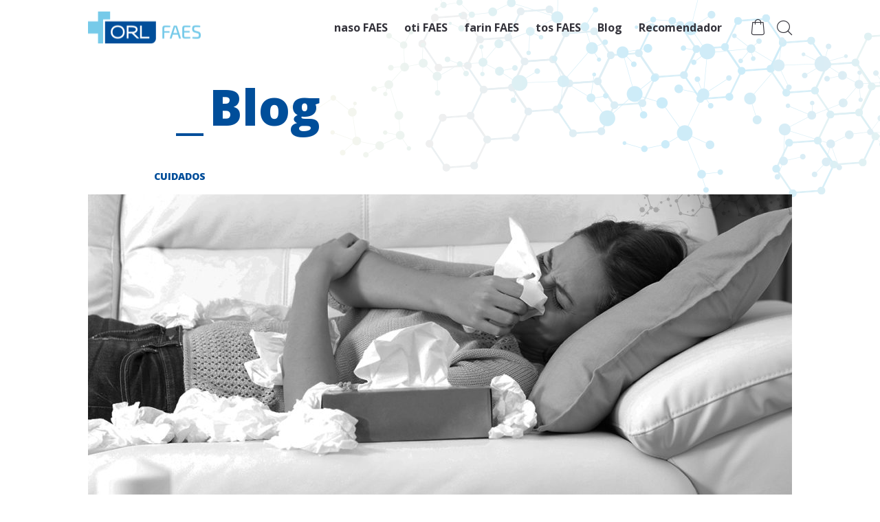

--- FILE ---
content_type: text/html; charset=UTF-8
request_url: https://orlfaes.com/tag/mucosa/
body_size: 21746
content:
<!DOCTYPE html><html lang="es"><head><meta charset="UTF-8"><script>if(navigator.userAgent.match(/MSIE|Internet Explorer/i)||navigator.userAgent.match(/Trident\/7\..*?rv:11/i)){var href=document.location.href;if(!href.match(/[?&]nowprocket/)){if(href.indexOf("?")==-1){if(href.indexOf("#")==-1){document.location.href=href+"?nowprocket=1"}else{document.location.href=href.replace("#","?nowprocket=1#")}}else{if(href.indexOf("#")==-1){document.location.href=href+"&nowprocket=1"}else{document.location.href=href.replace("#","&nowprocket=1#")}}}}</script><script>(()=>{class RocketLazyLoadScripts{constructor(){this.v="2.0.4",this.userEvents=["keydown","keyup","mousedown","mouseup","mousemove","mouseover","mouseout","touchmove","touchstart","touchend","touchcancel","wheel","click","dblclick","input"],this.attributeEvents=["onblur","onclick","oncontextmenu","ondblclick","onfocus","onmousedown","onmouseenter","onmouseleave","onmousemove","onmouseout","onmouseover","onmouseup","onmousewheel","onscroll","onsubmit"]}async t(){this.i(),this.o(),/iP(ad|hone)/.test(navigator.userAgent)&&this.h(),this.u(),this.l(this),this.m(),this.k(this),this.p(this),this._(),await Promise.all([this.R(),this.L()]),this.lastBreath=Date.now(),this.S(this),this.P(),this.D(),this.O(),this.M(),await this.C(this.delayedScripts.normal),await this.C(this.delayedScripts.defer),await this.C(this.delayedScripts.async),await this.T(),await this.F(),await this.j(),await this.A(),window.dispatchEvent(new Event("rocket-allScriptsLoaded")),this.everythingLoaded=!0,this.lastTouchEnd&&await new Promise(t=>setTimeout(t,500-Date.now()+this.lastTouchEnd)),this.I(),this.H(),this.U(),this.W()}i(){this.CSPIssue=sessionStorage.getItem("rocketCSPIssue"),document.addEventListener("securitypolicyviolation",t=>{this.CSPIssue||"script-src-elem"!==t.violatedDirective||"data"!==t.blockedURI||(this.CSPIssue=!0,sessionStorage.setItem("rocketCSPIssue",!0))},{isRocket:!0})}o(){window.addEventListener("pageshow",t=>{this.persisted=t.persisted,this.realWindowLoadedFired=!0},{isRocket:!0}),window.addEventListener("pagehide",()=>{this.onFirstUserAction=null},{isRocket:!0})}h(){let t;function e(e){t=e}window.addEventListener("touchstart",e,{isRocket:!0}),window.addEventListener("touchend",function i(o){o.changedTouches[0]&&t.changedTouches[0]&&Math.abs(o.changedTouches[0].pageX-t.changedTouches[0].pageX)<10&&Math.abs(o.changedTouches[0].pageY-t.changedTouches[0].pageY)<10&&o.timeStamp-t.timeStamp<200&&(window.removeEventListener("touchstart",e,{isRocket:!0}),window.removeEventListener("touchend",i,{isRocket:!0}),"INPUT"===o.target.tagName&&"text"===o.target.type||(o.target.dispatchEvent(new TouchEvent("touchend",{target:o.target,bubbles:!0})),o.target.dispatchEvent(new MouseEvent("mouseover",{target:o.target,bubbles:!0})),o.target.dispatchEvent(new PointerEvent("click",{target:o.target,bubbles:!0,cancelable:!0,detail:1,clientX:o.changedTouches[0].clientX,clientY:o.changedTouches[0].clientY})),event.preventDefault()))},{isRocket:!0})}q(t){this.userActionTriggered||("mousemove"!==t.type||this.firstMousemoveIgnored?"keyup"===t.type||"mouseover"===t.type||"mouseout"===t.type||(this.userActionTriggered=!0,this.onFirstUserAction&&this.onFirstUserAction()):this.firstMousemoveIgnored=!0),"click"===t.type&&t.preventDefault(),t.stopPropagation(),t.stopImmediatePropagation(),"touchstart"===this.lastEvent&&"touchend"===t.type&&(this.lastTouchEnd=Date.now()),"click"===t.type&&(this.lastTouchEnd=0),this.lastEvent=t.type,t.composedPath&&t.composedPath()[0].getRootNode()instanceof ShadowRoot&&(t.rocketTarget=t.composedPath()[0]),this.savedUserEvents.push(t)}u(){this.savedUserEvents=[],this.userEventHandler=this.q.bind(this),this.userEvents.forEach(t=>window.addEventListener(t,this.userEventHandler,{passive:!1,isRocket:!0})),document.addEventListener("visibilitychange",this.userEventHandler,{isRocket:!0})}U(){this.userEvents.forEach(t=>window.removeEventListener(t,this.userEventHandler,{passive:!1,isRocket:!0})),document.removeEventListener("visibilitychange",this.userEventHandler,{isRocket:!0}),this.savedUserEvents.forEach(t=>{(t.rocketTarget||t.target).dispatchEvent(new window[t.constructor.name](t.type,t))})}m(){const t="return false",e=Array.from(this.attributeEvents,t=>"data-rocket-"+t),i="["+this.attributeEvents.join("],[")+"]",o="[data-rocket-"+this.attributeEvents.join("],[data-rocket-")+"]",s=(e,i,o)=>{o&&o!==t&&(e.setAttribute("data-rocket-"+i,o),e["rocket"+i]=new Function("event",o),e.setAttribute(i,t))};new MutationObserver(t=>{for(const n of t)"attributes"===n.type&&(n.attributeName.startsWith("data-rocket-")||this.everythingLoaded?n.attributeName.startsWith("data-rocket-")&&this.everythingLoaded&&this.N(n.target,n.attributeName.substring(12)):s(n.target,n.attributeName,n.target.getAttribute(n.attributeName))),"childList"===n.type&&n.addedNodes.forEach(t=>{if(t.nodeType===Node.ELEMENT_NODE)if(this.everythingLoaded)for(const i of[t,...t.querySelectorAll(o)])for(const t of i.getAttributeNames())e.includes(t)&&this.N(i,t.substring(12));else for(const e of[t,...t.querySelectorAll(i)])for(const t of e.getAttributeNames())this.attributeEvents.includes(t)&&s(e,t,e.getAttribute(t))})}).observe(document,{subtree:!0,childList:!0,attributeFilter:[...this.attributeEvents,...e]})}I(){this.attributeEvents.forEach(t=>{document.querySelectorAll("[data-rocket-"+t+"]").forEach(e=>{this.N(e,t)})})}N(t,e){const i=t.getAttribute("data-rocket-"+e);i&&(t.setAttribute(e,i),t.removeAttribute("data-rocket-"+e))}k(t){Object.defineProperty(HTMLElement.prototype,"onclick",{get(){return this.rocketonclick||null},set(e){this.rocketonclick=e,this.setAttribute(t.everythingLoaded?"onclick":"data-rocket-onclick","this.rocketonclick(event)")}})}S(t){function e(e,i){let o=e[i];e[i]=null,Object.defineProperty(e,i,{get:()=>o,set(s){t.everythingLoaded?o=s:e["rocket"+i]=o=s}})}e(document,"onreadystatechange"),e(window,"onload"),e(window,"onpageshow");try{Object.defineProperty(document,"readyState",{get:()=>t.rocketReadyState,set(e){t.rocketReadyState=e},configurable:!0}),document.readyState="loading"}catch(t){console.log("WPRocket DJE readyState conflict, bypassing")}}l(t){this.originalAddEventListener=EventTarget.prototype.addEventListener,this.originalRemoveEventListener=EventTarget.prototype.removeEventListener,this.savedEventListeners=[],EventTarget.prototype.addEventListener=function(e,i,o){o&&o.isRocket||!t.B(e,this)&&!t.userEvents.includes(e)||t.B(e,this)&&!t.userActionTriggered||e.startsWith("rocket-")||t.everythingLoaded?t.originalAddEventListener.call(this,e,i,o):(t.savedEventListeners.push({target:this,remove:!1,type:e,func:i,options:o}),"mouseenter"!==e&&"mouseleave"!==e||t.originalAddEventListener.call(this,e,t.savedUserEvents.push,o))},EventTarget.prototype.removeEventListener=function(e,i,o){o&&o.isRocket||!t.B(e,this)&&!t.userEvents.includes(e)||t.B(e,this)&&!t.userActionTriggered||e.startsWith("rocket-")||t.everythingLoaded?t.originalRemoveEventListener.call(this,e,i,o):t.savedEventListeners.push({target:this,remove:!0,type:e,func:i,options:o})}}J(t,e){this.savedEventListeners=this.savedEventListeners.filter(i=>{let o=i.type,s=i.target||window;return e!==o||t!==s||(this.B(o,s)&&(i.type="rocket-"+o),this.$(i),!1)})}H(){EventTarget.prototype.addEventListener=this.originalAddEventListener,EventTarget.prototype.removeEventListener=this.originalRemoveEventListener,this.savedEventListeners.forEach(t=>this.$(t))}$(t){t.remove?this.originalRemoveEventListener.call(t.target,t.type,t.func,t.options):this.originalAddEventListener.call(t.target,t.type,t.func,t.options)}p(t){let e;function i(e){return t.everythingLoaded?e:e.split(" ").map(t=>"load"===t||t.startsWith("load.")?"rocket-jquery-load":t).join(" ")}function o(o){function s(e){const s=o.fn[e];o.fn[e]=o.fn.init.prototype[e]=function(){return this[0]===window&&t.userActionTriggered&&("string"==typeof arguments[0]||arguments[0]instanceof String?arguments[0]=i(arguments[0]):"object"==typeof arguments[0]&&Object.keys(arguments[0]).forEach(t=>{const e=arguments[0][t];delete arguments[0][t],arguments[0][i(t)]=e})),s.apply(this,arguments),this}}if(o&&o.fn&&!t.allJQueries.includes(o)){const e={DOMContentLoaded:[],"rocket-DOMContentLoaded":[]};for(const t in e)document.addEventListener(t,()=>{e[t].forEach(t=>t())},{isRocket:!0});o.fn.ready=o.fn.init.prototype.ready=function(i){function s(){parseInt(o.fn.jquery)>2?setTimeout(()=>i.bind(document)(o)):i.bind(document)(o)}return"function"==typeof i&&(t.realDomReadyFired?!t.userActionTriggered||t.fauxDomReadyFired?s():e["rocket-DOMContentLoaded"].push(s):e.DOMContentLoaded.push(s)),o([])},s("on"),s("one"),s("off"),t.allJQueries.push(o)}e=o}t.allJQueries=[],o(window.jQuery),Object.defineProperty(window,"jQuery",{get:()=>e,set(t){o(t)}})}P(){const t=new Map;document.write=document.writeln=function(e){const i=document.currentScript,o=document.createRange(),s=i.parentElement;let n=t.get(i);void 0===n&&(n=i.nextSibling,t.set(i,n));const c=document.createDocumentFragment();o.setStart(c,0),c.appendChild(o.createContextualFragment(e)),s.insertBefore(c,n)}}async R(){return new Promise(t=>{this.userActionTriggered?t():this.onFirstUserAction=t})}async L(){return new Promise(t=>{document.addEventListener("DOMContentLoaded",()=>{this.realDomReadyFired=!0,t()},{isRocket:!0})})}async j(){return this.realWindowLoadedFired?Promise.resolve():new Promise(t=>{window.addEventListener("load",t,{isRocket:!0})})}M(){this.pendingScripts=[];this.scriptsMutationObserver=new MutationObserver(t=>{for(const e of t)e.addedNodes.forEach(t=>{"SCRIPT"!==t.tagName||t.noModule||t.isWPRocket||this.pendingScripts.push({script:t,promise:new Promise(e=>{const i=()=>{const i=this.pendingScripts.findIndex(e=>e.script===t);i>=0&&this.pendingScripts.splice(i,1),e()};t.addEventListener("load",i,{isRocket:!0}),t.addEventListener("error",i,{isRocket:!0}),setTimeout(i,1e3)})})})}),this.scriptsMutationObserver.observe(document,{childList:!0,subtree:!0})}async F(){await this.X(),this.pendingScripts.length?(await this.pendingScripts[0].promise,await this.F()):this.scriptsMutationObserver.disconnect()}D(){this.delayedScripts={normal:[],async:[],defer:[]},document.querySelectorAll("script[type$=rocketlazyloadscript]").forEach(t=>{t.hasAttribute("data-rocket-src")?t.hasAttribute("async")&&!1!==t.async?this.delayedScripts.async.push(t):t.hasAttribute("defer")&&!1!==t.defer||"module"===t.getAttribute("data-rocket-type")?this.delayedScripts.defer.push(t):this.delayedScripts.normal.push(t):this.delayedScripts.normal.push(t)})}async _(){await this.L();let t=[];document.querySelectorAll("script[type$=rocketlazyloadscript][data-rocket-src]").forEach(e=>{let i=e.getAttribute("data-rocket-src");if(i&&!i.startsWith("data:")){i.startsWith("//")&&(i=location.protocol+i);try{const o=new URL(i).origin;o!==location.origin&&t.push({src:o,crossOrigin:e.crossOrigin||"module"===e.getAttribute("data-rocket-type")})}catch(t){}}}),t=[...new Map(t.map(t=>[JSON.stringify(t),t])).values()],this.Y(t,"preconnect")}async G(t){if(await this.K(),!0!==t.noModule||!("noModule"in HTMLScriptElement.prototype))return new Promise(e=>{let i;function o(){(i||t).setAttribute("data-rocket-status","executed"),e()}try{if(navigator.userAgent.includes("Firefox/")||""===navigator.vendor||this.CSPIssue)i=document.createElement("script"),[...t.attributes].forEach(t=>{let e=t.nodeName;"type"!==e&&("data-rocket-type"===e&&(e="type"),"data-rocket-src"===e&&(e="src"),i.setAttribute(e,t.nodeValue))}),t.text&&(i.text=t.text),t.nonce&&(i.nonce=t.nonce),i.hasAttribute("src")?(i.addEventListener("load",o,{isRocket:!0}),i.addEventListener("error",()=>{i.setAttribute("data-rocket-status","failed-network"),e()},{isRocket:!0}),setTimeout(()=>{i.isConnected||e()},1)):(i.text=t.text,o()),i.isWPRocket=!0,t.parentNode.replaceChild(i,t);else{const i=t.getAttribute("data-rocket-type"),s=t.getAttribute("data-rocket-src");i?(t.type=i,t.removeAttribute("data-rocket-type")):t.removeAttribute("type"),t.addEventListener("load",o,{isRocket:!0}),t.addEventListener("error",i=>{this.CSPIssue&&i.target.src.startsWith("data:")?(console.log("WPRocket: CSP fallback activated"),t.removeAttribute("src"),this.G(t).then(e)):(t.setAttribute("data-rocket-status","failed-network"),e())},{isRocket:!0}),s?(t.fetchPriority="high",t.removeAttribute("data-rocket-src"),t.src=s):t.src="data:text/javascript;base64,"+window.btoa(unescape(encodeURIComponent(t.text)))}}catch(i){t.setAttribute("data-rocket-status","failed-transform"),e()}});t.setAttribute("data-rocket-status","skipped")}async C(t){const e=t.shift();return e?(e.isConnected&&await this.G(e),this.C(t)):Promise.resolve()}O(){this.Y([...this.delayedScripts.normal,...this.delayedScripts.defer,...this.delayedScripts.async],"preload")}Y(t,e){this.trash=this.trash||[];let i=!0;var o=document.createDocumentFragment();t.forEach(t=>{const s=t.getAttribute&&t.getAttribute("data-rocket-src")||t.src;if(s&&!s.startsWith("data:")){const n=document.createElement("link");n.href=s,n.rel=e,"preconnect"!==e&&(n.as="script",n.fetchPriority=i?"high":"low"),t.getAttribute&&"module"===t.getAttribute("data-rocket-type")&&(n.crossOrigin=!0),t.crossOrigin&&(n.crossOrigin=t.crossOrigin),t.integrity&&(n.integrity=t.integrity),t.nonce&&(n.nonce=t.nonce),o.appendChild(n),this.trash.push(n),i=!1}}),document.head.appendChild(o)}W(){this.trash.forEach(t=>t.remove())}async T(){try{document.readyState="interactive"}catch(t){}this.fauxDomReadyFired=!0;try{await this.K(),this.J(document,"readystatechange"),document.dispatchEvent(new Event("rocket-readystatechange")),await this.K(),document.rocketonreadystatechange&&document.rocketonreadystatechange(),await this.K(),this.J(document,"DOMContentLoaded"),document.dispatchEvent(new Event("rocket-DOMContentLoaded")),await this.K(),this.J(window,"DOMContentLoaded"),window.dispatchEvent(new Event("rocket-DOMContentLoaded"))}catch(t){console.error(t)}}async A(){try{document.readyState="complete"}catch(t){}try{await this.K(),this.J(document,"readystatechange"),document.dispatchEvent(new Event("rocket-readystatechange")),await this.K(),document.rocketonreadystatechange&&document.rocketonreadystatechange(),await this.K(),this.J(window,"load"),window.dispatchEvent(new Event("rocket-load")),await this.K(),window.rocketonload&&window.rocketonload(),await this.K(),this.allJQueries.forEach(t=>t(window).trigger("rocket-jquery-load")),await this.K(),this.J(window,"pageshow");const t=new Event("rocket-pageshow");t.persisted=this.persisted,window.dispatchEvent(t),await this.K(),window.rocketonpageshow&&window.rocketonpageshow({persisted:this.persisted})}catch(t){console.error(t)}}async K(){Date.now()-this.lastBreath>45&&(await this.X(),this.lastBreath=Date.now())}async X(){return document.hidden?new Promise(t=>setTimeout(t)):new Promise(t=>requestAnimationFrame(t))}B(t,e){return e===document&&"readystatechange"===t||(e===document&&"DOMContentLoaded"===t||(e===window&&"DOMContentLoaded"===t||(e===window&&"load"===t||e===window&&"pageshow"===t)))}static run(){(new RocketLazyLoadScripts).t()}}RocketLazyLoadScripts.run()})();</script><meta name="viewport" content="width=device-width,initial-scale=1,maximum-scale=5,shrink-to-fit=no"><link rel="shortcut icon" href="/wp-content/themes/orlfaes/img/favicon.ico" type="image/x-icon"><link rel="icon" href="/wp-content/themes/orlfaes/img/favicon.ico" type="image/x-icon"><link rel="manifest" href="/superpwa-manifest.json"><meta name="theme-color" content="#D5E0EB"><meta name='robots' content='noindex, follow'><style>img:is([sizes="auto" i], [sizes^="auto," i]) { contain-intrinsic-size: 3000px 1500px }</style><script data-cfasync="false" data-pagespeed-no-defer>var gtm4wp_datalayer_name = "dataLayer";var dataLayer = dataLayer || [];</script><title>mucosa archivos - ORL Faes</title>
<link data-rocket-preload as="style" href="https://fonts.googleapis.com/css?family=Open%20Sans%3A300%2C400%2C600%2C700%2C800&#038;display=swap" rel="preload">
<link href="https://fonts.googleapis.com/css?family=Open%20Sans%3A300%2C400%2C600%2C700%2C800&#038;display=swap" media="print" onload="this.media=&#039;all&#039;" rel="stylesheet">
<noscript><link rel="stylesheet" href="https://fonts.googleapis.com/css?family=Open%20Sans%3A300%2C400%2C600%2C700%2C800&#038;display=swap"></noscript><link rel="preload" data-rocket-preload as="image" href="https://orlfaes.com/wp-content/themes/orlfaes/img/bg2.png" fetchpriority="high"><meta property="og:locale" content="es_ES"><meta property="og:type" content="article"><meta property="og:title" content="mucosa archivos - ORL Faes"><meta property="og:url" content="https://orlfaes.com/tag/mucosa/"><meta property="og:site_name" content="ORL Faes"><meta property="og:image" content="https://orlfaes.com/wp-content/uploads/logo-orl-faes.png"><meta property="og:image:width" content="164"><meta property="og:image:height" content="48"><meta property="og:image:type" content="image/png"><meta name="twitter:card" content="summary_large_image"><script type="application/ld+json" class="yoast-schema-graph">{"@context":"https://schema.org","@graph":[{"@type":"CollectionPage","@id":"https://orlfaes.com/tag/mucosa/","url":"https://orlfaes.com/tag/mucosa/","name":"mucosa archivos - ORL Faes","isPartOf":{"@id":"https://orlfaes.com/#website"},"primaryImageOfPage":{"@id":"https://orlfaes.com/tag/mucosa/#primaryimage"},"image":{"@id":"https://orlfaes.com/tag/mucosa/#primaryimage"},"thumbnailUrl":"https://orlfaes.com/wp-content/uploads/sonartelosmocos.jpg","breadcrumb":{"@id":"https://orlfaes.com/tag/mucosa/#breadcrumb"},"inLanguage":"es"},{"@type":"ImageObject","inLanguage":"es","@id":"https://orlfaes.com/tag/mucosa/#primaryimage","url":"https://orlfaes.com/wp-content/uploads/sonartelosmocos.jpg","contentUrl":"https://orlfaes.com/wp-content/uploads/sonartelosmocos.jpg","width":1200,"height":600},{"@type":"BreadcrumbList","@id":"https://orlfaes.com/tag/mucosa/#breadcrumb","itemListElement":[{"@type":"ListItem","position":1,"name":"Portada","item":"https://orlfaes.com/"},{"@type":"ListItem","position":2,"name":"mucosa"}]},{"@type":"WebSite","@id":"https://orlfaes.com/#website","url":"https://orlfaes.com/","name":"ORL Faes","description":"ORL Faes soluciones para el oído, nariz, garganta y tos","publisher":{"@id":"https://orlfaes.com/#organization"},"alternateName":"ORL Faes otorrinolaringología","potentialAction":[{"@type":"SearchAction","target":{"@type":"EntryPoint","urlTemplate":"https://orlfaes.com/?s={search_term_string}"},"query-input":{"@type":"PropertyValueSpecification","valueRequired":true,"valueName":"search_term_string"}}],"inLanguage":"es"},{"@type":"Organization","@id":"https://orlfaes.com/#organization","name":"ORL Faes","alternateName":"ORL Faes soluciones para la tos, nariz, garganta y oído","url":"https://orlfaes.com/","logo":{"@type":"ImageObject","inLanguage":"es","@id":"https://orlfaes.com/#/schema/logo/image/","url":"https://orlfaes.com/wp-content/uploads/logo-orl-faes.png","contentUrl":"https://orlfaes.com/wp-content/uploads/logo-orl-faes.png","width":164,"height":48,"caption":"ORL Faes"},"image":{"@id":"https://orlfaes.com/#/schema/logo/image/"}}]}</script><link rel='dns-prefetch' href='//cdnjs.cloudflare.com'><link rel='dns-prefetch' href='//fonts.googleapis.com'><link href='https://fonts.gstatic.com' crossorigin rel='preconnect'><link rel="alternate" type="application/rss+xml" title="ORL Faes &raquo; Etiqueta mucosa del feed" href="https://orlfaes.com/tag/mucosa/feed/"><link rel="stylesheet" href="https://orlfaes.com/wp-includes/css/dist/block-library/style.min.css?ver=6.8.3"><style id='classic-theme-styles-inline-css'>/*! This file is auto-generated */.wp-block-button__link{color:#fff;background-color:#32373c;border-radius:9999px;box-shadow:none;text-decoration:none;padding:calc(.667em + 2px) calc(1.333em + 2px);font-size:1.125em}.wp-block-file__button{background:#32373c;color:#fff;text-decoration:none}</style><style id='global-styles-inline-css'>:root{--wp--preset--aspect-ratio--square: 1;--wp--preset--aspect-ratio--4-3: 4/3;--wp--preset--aspect-ratio--3-4: 3/4;--wp--preset--aspect-ratio--3-2: 3/2;--wp--preset--aspect-ratio--2-3: 2/3;--wp--preset--aspect-ratio--16-9: 16/9;--wp--preset--aspect-ratio--9-16: 9/16;--wp--preset--color--black: #000000;--wp--preset--color--cyan-bluish-gray: #abb8c3;--wp--preset--color--white: #ffffff;--wp--preset--color--pale-pink: #f78da7;--wp--preset--color--vivid-red: #cf2e2e;--wp--preset--color--luminous-vivid-orange: #ff6900;--wp--preset--color--luminous-vivid-amber: #fcb900;--wp--preset--color--light-green-cyan: #7bdcb5;--wp--preset--color--vivid-green-cyan: #00d084;--wp--preset--color--pale-cyan-blue: #8ed1fc;--wp--preset--color--vivid-cyan-blue: #0693e3;--wp--preset--color--vivid-purple: #9b51e0;--wp--preset--gradient--vivid-cyan-blue-to-vivid-purple: linear-gradient(135deg,rgba(6,147,227,1) 0%,rgb(155,81,224) 100%);--wp--preset--gradient--light-green-cyan-to-vivid-green-cyan: linear-gradient(135deg,rgb(122,220,180) 0%,rgb(0,208,130) 100%);--wp--preset--gradient--luminous-vivid-amber-to-luminous-vivid-orange: linear-gradient(135deg,rgba(252,185,0,1) 0%,rgba(255,105,0,1) 100%);--wp--preset--gradient--luminous-vivid-orange-to-vivid-red: linear-gradient(135deg,rgba(255,105,0,1) 0%,rgb(207,46,46) 100%);--wp--preset--gradient--very-light-gray-to-cyan-bluish-gray: linear-gradient(135deg,rgb(238,238,238) 0%,rgb(169,184,195) 100%);--wp--preset--gradient--cool-to-warm-spectrum: linear-gradient(135deg,rgb(74,234,220) 0%,rgb(151,120,209) 20%,rgb(207,42,186) 40%,rgb(238,44,130) 60%,rgb(251,105,98) 80%,rgb(254,248,76) 100%);--wp--preset--gradient--blush-light-purple: linear-gradient(135deg,rgb(255,206,236) 0%,rgb(152,150,240) 100%);--wp--preset--gradient--blush-bordeaux: linear-gradient(135deg,rgb(254,205,165) 0%,rgb(254,45,45) 50%,rgb(107,0,62) 100%);--wp--preset--gradient--luminous-dusk: linear-gradient(135deg,rgb(255,203,112) 0%,rgb(199,81,192) 50%,rgb(65,88,208) 100%);--wp--preset--gradient--pale-ocean: linear-gradient(135deg,rgb(255,245,203) 0%,rgb(182,227,212) 50%,rgb(51,167,181) 100%);--wp--preset--gradient--electric-grass: linear-gradient(135deg,rgb(202,248,128) 0%,rgb(113,206,126) 100%);--wp--preset--gradient--midnight: linear-gradient(135deg,rgb(2,3,129) 0%,rgb(40,116,252) 100%);--wp--preset--font-size--small: 13px;--wp--preset--font-size--medium: 20px;--wp--preset--font-size--large: 36px;--wp--preset--font-size--x-large: 42px;--wp--preset--spacing--20: 0.44rem;--wp--preset--spacing--30: 0.67rem;--wp--preset--spacing--40: 1rem;--wp--preset--spacing--50: 1.5rem;--wp--preset--spacing--60: 2.25rem;--wp--preset--spacing--70: 3.38rem;--wp--preset--spacing--80: 5.06rem;--wp--preset--shadow--natural: 6px 6px 9px rgba(0, 0, 0, 0.2);--wp--preset--shadow--deep: 12px 12px 50px rgba(0, 0, 0, 0.4);--wp--preset--shadow--sharp: 6px 6px 0px rgba(0, 0, 0, 0.2);--wp--preset--shadow--outlined: 6px 6px 0px -3px rgba(255, 255, 255, 1), 6px 6px rgba(0, 0, 0, 1);--wp--preset--shadow--crisp: 6px 6px 0px rgba(0, 0, 0, 1);}:where(.is-layout-flex){gap: 0.5em;}:where(.is-layout-grid){gap: 0.5em;}body .is-layout-flex{display: flex;}.is-layout-flex{flex-wrap: wrap;align-items: center;}.is-layout-flex > :is(*, div){margin: 0;}body .is-layout-grid{display: grid;}.is-layout-grid > :is(*, div){margin: 0;}:where(.wp-block-columns.is-layout-flex){gap: 2em;}:where(.wp-block-columns.is-layout-grid){gap: 2em;}:where(.wp-block-post-template.is-layout-flex){gap: 1.25em;}:where(.wp-block-post-template.is-layout-grid){gap: 1.25em;}.has-black-color{color: var(--wp--preset--color--black) !important;}.has-cyan-bluish-gray-color{color: var(--wp--preset--color--cyan-bluish-gray) !important;}.has-white-color{color: var(--wp--preset--color--white) !important;}.has-pale-pink-color{color: var(--wp--preset--color--pale-pink) !important;}.has-vivid-red-color{color: var(--wp--preset--color--vivid-red) !important;}.has-luminous-vivid-orange-color{color: var(--wp--preset--color--luminous-vivid-orange) !important;}.has-luminous-vivid-amber-color{color: var(--wp--preset--color--luminous-vivid-amber) !important;}.has-light-green-cyan-color{color: var(--wp--preset--color--light-green-cyan) !important;}.has-vivid-green-cyan-color{color: var(--wp--preset--color--vivid-green-cyan) !important;}.has-pale-cyan-blue-color{color: var(--wp--preset--color--pale-cyan-blue) !important;}.has-vivid-cyan-blue-color{color: var(--wp--preset--color--vivid-cyan-blue) !important;}.has-vivid-purple-color{color: var(--wp--preset--color--vivid-purple) !important;}.has-black-background-color{background-color: var(--wp--preset--color--black) !important;}.has-cyan-bluish-gray-background-color{background-color: var(--wp--preset--color--cyan-bluish-gray) !important;}.has-white-background-color{background-color: var(--wp--preset--color--white) !important;}.has-pale-pink-background-color{background-color: var(--wp--preset--color--pale-pink) !important;}.has-vivid-red-background-color{background-color: var(--wp--preset--color--vivid-red) !important;}.has-luminous-vivid-orange-background-color{background-color: var(--wp--preset--color--luminous-vivid-orange) !important;}.has-luminous-vivid-amber-background-color{background-color: var(--wp--preset--color--luminous-vivid-amber) !important;}.has-light-green-cyan-background-color{background-color: var(--wp--preset--color--light-green-cyan) !important;}.has-vivid-green-cyan-background-color{background-color: var(--wp--preset--color--vivid-green-cyan) !important;}.has-pale-cyan-blue-background-color{background-color: var(--wp--preset--color--pale-cyan-blue) !important;}.has-vivid-cyan-blue-background-color{background-color: var(--wp--preset--color--vivid-cyan-blue) !important;}.has-vivid-purple-background-color{background-color: var(--wp--preset--color--vivid-purple) !important;}.has-black-border-color{border-color: var(--wp--preset--color--black) !important;}.has-cyan-bluish-gray-border-color{border-color: var(--wp--preset--color--cyan-bluish-gray) !important;}.has-white-border-color{border-color: var(--wp--preset--color--white) !important;}.has-pale-pink-border-color{border-color: var(--wp--preset--color--pale-pink) !important;}.has-vivid-red-border-color{border-color: var(--wp--preset--color--vivid-red) !important;}.has-luminous-vivid-orange-border-color{border-color: var(--wp--preset--color--luminous-vivid-orange) !important;}.has-luminous-vivid-amber-border-color{border-color: var(--wp--preset--color--luminous-vivid-amber) !important;}.has-light-green-cyan-border-color{border-color: var(--wp--preset--color--light-green-cyan) !important;}.has-vivid-green-cyan-border-color{border-color: var(--wp--preset--color--vivid-green-cyan) !important;}.has-pale-cyan-blue-border-color{border-color: var(--wp--preset--color--pale-cyan-blue) !important;}.has-vivid-cyan-blue-border-color{border-color: var(--wp--preset--color--vivid-cyan-blue) !important;}.has-vivid-purple-border-color{border-color: var(--wp--preset--color--vivid-purple) !important;}.has-vivid-cyan-blue-to-vivid-purple-gradient-background{background: var(--wp--preset--gradient--vivid-cyan-blue-to-vivid-purple) !important;}.has-light-green-cyan-to-vivid-green-cyan-gradient-background{background: var(--wp--preset--gradient--light-green-cyan-to-vivid-green-cyan) !important;}.has-luminous-vivid-amber-to-luminous-vivid-orange-gradient-background{background: var(--wp--preset--gradient--luminous-vivid-amber-to-luminous-vivid-orange) !important;}.has-luminous-vivid-orange-to-vivid-red-gradient-background{background: var(--wp--preset--gradient--luminous-vivid-orange-to-vivid-red) !important;}.has-very-light-gray-to-cyan-bluish-gray-gradient-background{background: var(--wp--preset--gradient--very-light-gray-to-cyan-bluish-gray) !important;}.has-cool-to-warm-spectrum-gradient-background{background: var(--wp--preset--gradient--cool-to-warm-spectrum) !important;}.has-blush-light-purple-gradient-background{background: var(--wp--preset--gradient--blush-light-purple) !important;}.has-blush-bordeaux-gradient-background{background: var(--wp--preset--gradient--blush-bordeaux) !important;}.has-luminous-dusk-gradient-background{background: var(--wp--preset--gradient--luminous-dusk) !important;}.has-pale-ocean-gradient-background{background: var(--wp--preset--gradient--pale-ocean) !important;}.has-electric-grass-gradient-background{background: var(--wp--preset--gradient--electric-grass) !important;}.has-midnight-gradient-background{background: var(--wp--preset--gradient--midnight) !important;}.has-small-font-size{font-size: var(--wp--preset--font-size--small) !important;}.has-medium-font-size{font-size: var(--wp--preset--font-size--medium) !important;}.has-large-font-size{font-size: var(--wp--preset--font-size--large) !important;}.has-x-large-font-size{font-size: var(--wp--preset--font-size--x-large) !important;}:where(.wp-block-post-template.is-layout-flex){gap: 1.25em;}:where(.wp-block-post-template.is-layout-grid){gap: 1.25em;}:where(.wp-block-columns.is-layout-flex){gap: 2em;}:where(.wp-block-columns.is-layout-grid){gap: 2em;}:root :where(.wp-block-pullquote){font-size: 1.5em;line-height: 1.6;}</style><link data-minify="1" rel="stylesheet" href="https://orlfaes.com/wp-content/cache/min/1/wp-content/plugins/cookie-law-info/legacy/public/css/cookie-law-info-public.css?ver=1763466422"><link data-minify="1" rel="stylesheet" href="https://orlfaes.com/wp-content/cache/min/1/wp-content/plugins/cookie-law-info/legacy/public/css/cookie-law-info-gdpr.css?ver=1763466422"><link data-minify="1" rel="stylesheet" href="https://orlfaes.com/wp-content/cache/background-css/1/orlfaes.com/wp-content/cache/min/1/wp-content/plugins/wp-store-locator/css/styles.min.css?ver=1763466422&wpr_t=1764661867"><link data-minify="1" rel="stylesheet" href="https://orlfaes.com/wp-content/cache/min/1/ajax/libs/magnific-popup.js/1.1.0/magnific-popup.min.css?ver=1763466422"><link data-minify="1" rel="stylesheet" href="https://orlfaes.com/wp-content/cache/background-css/1/orlfaes.com/wp-content/cache/min/1/wp-content/themes/orlfaes/style.css?ver=1763466422&wpr_t=1764661867"><link data-minify="1" rel="stylesheet" href="https://orlfaes.com/wp-content/cache/min/1/wp-content/themes/orlfaes/sass-style.css?ver=1763466422"><style id='rocket-lazyload-inline-css'>.rll-youtube-player{position:relative;padding-bottom:56.23%;height:0;overflow:hidden;max-width:100%;}.rll-youtube-player:focus-within{outline: 2px solid currentColor;outline-offset: 5px;}.rll-youtube-player iframe{position:absolute;top:0;left:0;width:100%;height:100%;z-index:100;background:0 0}.rll-youtube-player img{bottom:0;display:block;left:0;margin:auto;max-width:100%;width:100%;position:absolute;right:0;top:0;border:none;height:auto;-webkit-transition:.4s all;-moz-transition:.4s all;transition:.4s all}.rll-youtube-player img:hover{-webkit-filter:brightness(75%)}.rll-youtube-player .play{height:100%;width:100%;left:0;top:0;position:absolute;background:var(--wpr-bg-2bc2c32b-28e7-463d-9306-e69fa228530e) no-repeat center;background-color: transparent !important;cursor:pointer;border:none;}</style><script type="rocketlazyloadscript" data-minify="1" data-rocket-src="https://orlfaes.com/wp-content/cache/min/1/ajax/libs/jquery/3.7.1/jquery.min.js?ver=1763466422" data-rocket-defer defer></script><script id="cookie-law-info-js-extra">var Cli_Data = {"nn_cookie_ids":["cookielawinfo-checkbox-advertisement","cookielawinfo-checkbox-analytics","YSC","VISITOR_INFO1_LIVE","yt-remote-device-id","yt-remote-connected-devices","CONSENT","test_cookie"],"cookielist":[],"non_necessary_cookies":{"non-necessary":["test_cookie"],"advertisement":["YSC","VISITOR_INFO1_LIVE","yt-remote-device-id","yt-remote-connected-devices"],"analytics":["CONSENT"]},"ccpaEnabled":"","ccpaRegionBased":"","ccpaBarEnabled":"","strictlyEnabled":["necessary","obligatoire"],"ccpaType":"gdpr","js_blocking":"","custom_integration":"","triggerDomRefresh":"","secure_cookies":""};var cli_cookiebar_settings = {"animate_speed_hide":"500","animate_speed_show":"500","background":"#0b4f98","border":"#b1a6a6c2","border_on":"","button_1_button_colour":"#0b4f98","button_1_button_hover":"#093f7a","button_1_link_colour":"#ffffff","button_1_as_button":"1","button_1_new_win":"","button_2_button_colour":"#0b4f98","button_2_button_hover":"#093f7a","button_2_link_colour":"#ffffff","button_2_as_button":"1","button_2_hidebar":"","button_3_button_colour":"#0b4f98","button_3_button_hover":"#093f7a","button_3_link_colour":"#fff","button_3_as_button":"1","button_3_new_win":"","button_4_button_colour":"#0b4f98","button_4_button_hover":"#093f7a","button_4_link_colour":"#ffffff","button_4_as_button":"1","button_7_button_colour":"#0b4f98","button_7_button_hover":"#093f7a","button_7_link_colour":"#ffffff","button_7_as_button":"1","button_7_new_win":"","font_family":"inherit","header_fix":"","notify_animate_hide":"1","notify_animate_show":"","notify_div_id":"#cookie-law-info-bar","notify_position_horizontal":"right","notify_position_vertical":"bottom","scroll_close":"","scroll_close_reload":"","accept_close_reload":"","reject_close_reload":"","showagain_tab":"1","showagain_background":"#fff","showagain_border":"#000","showagain_div_id":"#cookie-law-info-again","showagain_x_position":"100px","text":"#ffffff","show_once_yn":"","show_once":"10000","logging_on":"","as_popup":"","popup_overlay":"1","bar_heading_text":"","cookie_bar_as":"popup","popup_showagain_position":"bottom-right","widget_position":"left"};var log_object = {"ajax_url":"https:\/\/orlfaes.com\/wp-admin\/admin-ajax.php"};</script><script type="rocketlazyloadscript" data-minify="1" data-rocket-src="https://orlfaes.com/wp-content/cache/min/1/wp-content/plugins/cookie-law-info/legacy/public/js/cookie-law-info-public.js?ver=1763466422" data-rocket-defer defer></script><script type="rocketlazyloadscript" data-minify="1" data-rocket-src="https://orlfaes.com/wp-content/cache/min/1/ajax/libs/magnific-popup.js/1.1.0/jquery.magnific-popup.min.js?ver=1763466422" data-rocket-defer defer></script><script data-cfasync="false" data-pagespeed-no-defer>var dataLayer_content = {"pagePostType":"post","pagePostType2":"tag-post"};dataLayer.push( dataLayer_content );</script><script type="rocketlazyloadscript" data-cfasync="false" data-pagespeed-no-defer>(function(w,d,s,l,i){w[l]=w[l]||[];w[l].push({'gtm.start':new Date().getTime(),event:'gtm.js'});var f=d.getElementsByTagName(s)[0],j=d.createElement(s),dl=l!='dataLayer'?'&l='+l:'';j.async=true;j.src='//www.googletagmanager.com/gtm.js?id='+i+dl;f.parentNode.insertBefore(j,f);})(window,document,'script','dataLayer','GTM-T4QNHL8');</script><script type="rocketlazyloadscript" data-rocket-type='text/javascript'>!function(f,b,e,v,n,t,s){if(f.fbq)return;n=f.fbq=function(){n.callMethod?n.callMethod.apply(n,arguments):n.queue.push(arguments)};if(!f._fbq)f._fbq=n;n.push=n;n.loaded=!0;n.version='2.0';n.queue=[];t=b.createElement(e);t.async=!0;t.src=v;s=b.getElementsByTagName(e)[0];s.parentNode.insertBefore(t,s)}(window,document,'script','https://connect.facebook.net/en_US/fbevents.js');</script><script type="rocketlazyloadscript" data-rocket-type='text/javascript'>var url = window.location.origin + '?ob=open-bridge'; fbq('set', 'openbridge', '581593767179384', url);fbq('init', '581593767179384', {}, { "agent": "wordpress-6.8.3-4.1.5"})</script><script type="rocketlazyloadscript" data-rocket-type='text/javascript'> fbq('track', 'PageView', []); </script><style id="wpsp-style-frontend"></style><noscript><style id="rocket-lazyload-nojs-css">.rll-youtube-player, [data-lazy-src]{display:none !important;}</style></noscript><style id="wpr-lazyload-bg-container"></style><style id="wpr-lazyload-bg-exclusion">.item-posts .image span{--wpr-bg-4ced1da3-cad5-4d38-bab6-fac3cb5a17d0: url('https://orlfaes.com/wp-content/themes/orlfaes/img/mask.svg');}#home .block-products .inset::before{--wpr-bg-2234b817-87f3-4a89-8d66-10bcbcf8acd3: url('https://orlfaes.com/wp-content/themes/orlfaes/img/mask.svg');}#products .block-banner .box::before{--wpr-bg-4d147631-e6eb-402b-8922-8d444d92e68b: url('https://orlfaes.com/wp-content/themes/orlfaes/img/mask.svg');}#products.color-blue .block-youtube h3::after{--wpr-bg-cb21f9f4-9732-4259-8396-f60087c1b631: url('https://orlfaes.com/wp-content/themes/orlfaes/img/mask.svg');}#product{--wpr-bg-4791b252-e072-492c-808c-62904660aea2: url('https://orlfaes.com/wp-content/themes/orlfaes/img/bg2.png');}#product .block-who picture::before{--wpr-bg-31aebd83-6c0c-47f0-b0bc-e950d4bc93de: url('https://orlfaes.com/wp-content/themes/orlfaes/img/mask.svg');}#blog{--wpr-bg-5698af47-d48b-48fa-bff2-55a3fce9b2fc: url('https://orlfaes.com/wp-content/themes/orlfaes/img/bg2.png');}#cares{--wpr-bg-876f6d5b-1c02-4822-bb98-44833e0212e2: url('https://orlfaes.com/wp-content/themes/orlfaes/img/bg2.png');}#contact{--wpr-bg-06b9fd70-e72f-407c-a685-6641d859bd0d: url('https://orlfaes.com/wp-content/themes/orlfaes/img/bg2.png');}#stores{--wpr-bg-ce931f29-c9fb-4d2f-9a16-89f0dbbc87b1: url('https://orlfaes.com/wp-content/themes/orlfaes/img/bg2.png');}#products .block-items article:nth-child(odd){--wpr-bg-c4738443-7ba8-4685-ab38-8e74e15c2c67: url('https://orlfaes.com/wp-content/themes/orlfaes/img/bg2.png');}</style>
<noscript>
<style id="wpr-lazyload-bg-nostyle">#wpsl-search-wrap .wpsl-autocomplete-search-results ul:after{--wpr-bg-68757a4e-b31e-4565-8ffd-f6a1f1c8d3c9: url('https://storage.googleapis.com/geo-devrel-public-buckets/powered_by_google_on_white.png');}.block-video .scroll-down{--wpr-bg-3433f085-25fb-4d2a-af10-5c233825a057: url('https://orlfaes.com/wp-content/themes/orlfaes/img/scroll-down.svg');}#home .block-buy{--wpr-bg-0e112dd5-3196-4941-ba6a-85688f372a03: url('https://orlfaes.com/wp-content/themes/orlfaes/img/bg1.png');}#home .block-products h4 strong{--wpr-bg-aee46a14-1870-4f42-a54b-e6cfe4168165: url('https://orlfaes.com/wp-content/themes/orlfaes/img/faes-farma.svg');}#products .block-items article{--wpr-bg-6b7cc6c1-4da8-4308-9aab-409cd0ab251f: url('https://orlfaes.com/wp-content/themes/orlfaes/img/bg1.png');}#product.color-blue .image{--wpr-bg-7e3f588e-476a-4bd6-99d4-d692fdbf8e2c: url('https://orlfaes.com/wp-content/themes/orlfaes/img/bg-blue.svg');}#product.color-green .image{--wpr-bg-0b3a197d-4434-46e1-903f-d054696a1c84: url('https://orlfaes.com/wp-content/themes/orlfaes/img/bg-green.svg');}#product.color-yellow .image{--wpr-bg-244f15c4-2f13-465c-bac2-65c656921d1d: url('https://orlfaes.com/wp-content/themes/orlfaes/img/bg-yellow.svg');}#product.color-greentos .image{--wpr-bg-95c1ef83-3064-4d70-927b-ad4d4070cdeb: url('https://orlfaes.com/wp-content/themes/orlfaes/img/bg-greentos.svg');}table.cookielawinfo-winter tbody td,table.cookielawinfo-winter tbody th{--wpr-bg-7480a822-1596-4025-b740-879c69c70a19: url('https://orlfaes.com/wp-content/plugins/cookie-law-info/legacy/images/td_back.gif');}.rll-youtube-player .play{--wpr-bg-2bc2c32b-28e7-463d-9306-e69fa228530e: url('https://orlfaes.com/wp-content/plugins/wp-rocket/assets/img/youtube.png');}</style>
</noscript>
<script type="application/javascript">const rocket_pairs = [{"selector":"#wpsl-search-wrap .wpsl-autocomplete-search-results ul","style":"#wpsl-search-wrap .wpsl-autocomplete-search-results ul:after{--wpr-bg-68757a4e-b31e-4565-8ffd-f6a1f1c8d3c9: url('https:\/\/storage.googleapis.com\/geo-devrel-public-buckets\/powered_by_google_on_white.png');}","hash":"68757a4e-b31e-4565-8ffd-f6a1f1c8d3c9","url":"https:\/\/storage.googleapis.com\/geo-devrel-public-buckets\/powered_by_google_on_white.png"},{"selector":".block-video .scroll-down","style":".block-video .scroll-down{--wpr-bg-3433f085-25fb-4d2a-af10-5c233825a057: url('https:\/\/orlfaes.com\/wp-content\/themes\/orlfaes\/img\/scroll-down.svg');}","hash":"3433f085-25fb-4d2a-af10-5c233825a057","url":"https:\/\/orlfaes.com\/wp-content\/themes\/orlfaes\/img\/scroll-down.svg"},{"selector":"#home .block-buy","style":"#home .block-buy{--wpr-bg-0e112dd5-3196-4941-ba6a-85688f372a03: url('https:\/\/orlfaes.com\/wp-content\/themes\/orlfaes\/img\/bg1.png');}","hash":"0e112dd5-3196-4941-ba6a-85688f372a03","url":"https:\/\/orlfaes.com\/wp-content\/themes\/orlfaes\/img\/bg1.png"},{"selector":"#home .block-products h4 strong","style":"#home .block-products h4 strong{--wpr-bg-aee46a14-1870-4f42-a54b-e6cfe4168165: url('https:\/\/orlfaes.com\/wp-content\/themes\/orlfaes\/img\/faes-farma.svg');}","hash":"aee46a14-1870-4f42-a54b-e6cfe4168165","url":"https:\/\/orlfaes.com\/wp-content\/themes\/orlfaes\/img\/faes-farma.svg"},{"selector":"#products .block-items article","style":"#products .block-items article{--wpr-bg-6b7cc6c1-4da8-4308-9aab-409cd0ab251f: url('https:\/\/orlfaes.com\/wp-content\/themes\/orlfaes\/img\/bg1.png');}","hash":"6b7cc6c1-4da8-4308-9aab-409cd0ab251f","url":"https:\/\/orlfaes.com\/wp-content\/themes\/orlfaes\/img\/bg1.png"},{"selector":"#product.color-blue .image","style":"#product.color-blue .image{--wpr-bg-7e3f588e-476a-4bd6-99d4-d692fdbf8e2c: url('https:\/\/orlfaes.com\/wp-content\/themes\/orlfaes\/img\/bg-blue.svg');}","hash":"7e3f588e-476a-4bd6-99d4-d692fdbf8e2c","url":"https:\/\/orlfaes.com\/wp-content\/themes\/orlfaes\/img\/bg-blue.svg"},{"selector":"#product.color-green .image","style":"#product.color-green .image{--wpr-bg-0b3a197d-4434-46e1-903f-d054696a1c84: url('https:\/\/orlfaes.com\/wp-content\/themes\/orlfaes\/img\/bg-green.svg');}","hash":"0b3a197d-4434-46e1-903f-d054696a1c84","url":"https:\/\/orlfaes.com\/wp-content\/themes\/orlfaes\/img\/bg-green.svg"},{"selector":"#product.color-yellow .image","style":"#product.color-yellow .image{--wpr-bg-244f15c4-2f13-465c-bac2-65c656921d1d: url('https:\/\/orlfaes.com\/wp-content\/themes\/orlfaes\/img\/bg-yellow.svg');}","hash":"244f15c4-2f13-465c-bac2-65c656921d1d","url":"https:\/\/orlfaes.com\/wp-content\/themes\/orlfaes\/img\/bg-yellow.svg"},{"selector":"#product.color-greentos .image","style":"#product.color-greentos .image{--wpr-bg-95c1ef83-3064-4d70-927b-ad4d4070cdeb: url('https:\/\/orlfaes.com\/wp-content\/themes\/orlfaes\/img\/bg-greentos.svg');}","hash":"95c1ef83-3064-4d70-927b-ad4d4070cdeb","url":"https:\/\/orlfaes.com\/wp-content\/themes\/orlfaes\/img\/bg-greentos.svg"},{"selector":"table.cookielawinfo-winter tbody td,table.cookielawinfo-winter tbody th","style":"table.cookielawinfo-winter tbody td,table.cookielawinfo-winter tbody th{--wpr-bg-7480a822-1596-4025-b740-879c69c70a19: url('https:\/\/orlfaes.com\/wp-content\/plugins\/cookie-law-info\/legacy\/images\/td_back.gif');}","hash":"7480a822-1596-4025-b740-879c69c70a19","url":"https:\/\/orlfaes.com\/wp-content\/plugins\/cookie-law-info\/legacy\/images\/td_back.gif"},{"selector":".rll-youtube-player .play","style":".rll-youtube-player .play{--wpr-bg-2bc2c32b-28e7-463d-9306-e69fa228530e: url('https:\/\/orlfaes.com\/wp-content\/plugins\/wp-rocket\/assets\/img\/youtube.png');}","hash":"2bc2c32b-28e7-463d-9306-e69fa228530e","url":"https:\/\/orlfaes.com\/wp-content\/plugins\/wp-rocket\/assets\/img\/youtube.png"}]; const rocket_excluded_pairs = [{"selector":".item-posts .image span","style":".item-posts .image span{--wpr-bg-4ced1da3-cad5-4d38-bab6-fac3cb5a17d0: url('https:\/\/orlfaes.com\/wp-content\/themes\/orlfaes\/img\/mask.svg');}","hash":"4ced1da3-cad5-4d38-bab6-fac3cb5a17d0","url":"https:\/\/orlfaes.com\/wp-content\/themes\/orlfaes\/img\/mask.svg"},{"selector":"#home .block-products .inset","style":"#home .block-products .inset::before{--wpr-bg-2234b817-87f3-4a89-8d66-10bcbcf8acd3: url('https:\/\/orlfaes.com\/wp-content\/themes\/orlfaes\/img\/mask.svg');}","hash":"2234b817-87f3-4a89-8d66-10bcbcf8acd3","url":"https:\/\/orlfaes.com\/wp-content\/themes\/orlfaes\/img\/mask.svg"},{"selector":"#products .block-banner .box","style":"#products .block-banner .box::before{--wpr-bg-4d147631-e6eb-402b-8922-8d444d92e68b: url('https:\/\/orlfaes.com\/wp-content\/themes\/orlfaes\/img\/mask.svg');}","hash":"4d147631-e6eb-402b-8922-8d444d92e68b","url":"https:\/\/orlfaes.com\/wp-content\/themes\/orlfaes\/img\/mask.svg"},{"selector":"#products.color-blue .block-youtube h3","style":"#products.color-blue .block-youtube h3::after{--wpr-bg-cb21f9f4-9732-4259-8396-f60087c1b631: url('https:\/\/orlfaes.com\/wp-content\/themes\/orlfaes\/img\/mask.svg');}","hash":"cb21f9f4-9732-4259-8396-f60087c1b631","url":"https:\/\/orlfaes.com\/wp-content\/themes\/orlfaes\/img\/mask.svg"},{"selector":"#product","style":"#product{--wpr-bg-4791b252-e072-492c-808c-62904660aea2: url('https:\/\/orlfaes.com\/wp-content\/themes\/orlfaes\/img\/bg2.png');}","hash":"4791b252-e072-492c-808c-62904660aea2","url":"https:\/\/orlfaes.com\/wp-content\/themes\/orlfaes\/img\/bg2.png"},{"selector":"#product .block-who picture","style":"#product .block-who picture::before{--wpr-bg-31aebd83-6c0c-47f0-b0bc-e950d4bc93de: url('https:\/\/orlfaes.com\/wp-content\/themes\/orlfaes\/img\/mask.svg');}","hash":"31aebd83-6c0c-47f0-b0bc-e950d4bc93de","url":"https:\/\/orlfaes.com\/wp-content\/themes\/orlfaes\/img\/mask.svg"},{"selector":"#blog","style":"#blog{--wpr-bg-5698af47-d48b-48fa-bff2-55a3fce9b2fc: url('https:\/\/orlfaes.com\/wp-content\/themes\/orlfaes\/img\/bg2.png');}","hash":"5698af47-d48b-48fa-bff2-55a3fce9b2fc","url":"https:\/\/orlfaes.com\/wp-content\/themes\/orlfaes\/img\/bg2.png"},{"selector":"#cares","style":"#cares{--wpr-bg-876f6d5b-1c02-4822-bb98-44833e0212e2: url('https:\/\/orlfaes.com\/wp-content\/themes\/orlfaes\/img\/bg2.png');}","hash":"876f6d5b-1c02-4822-bb98-44833e0212e2","url":"https:\/\/orlfaes.com\/wp-content\/themes\/orlfaes\/img\/bg2.png"},{"selector":"#contact","style":"#contact{--wpr-bg-06b9fd70-e72f-407c-a685-6641d859bd0d: url('https:\/\/orlfaes.com\/wp-content\/themes\/orlfaes\/img\/bg2.png');}","hash":"06b9fd70-e72f-407c-a685-6641d859bd0d","url":"https:\/\/orlfaes.com\/wp-content\/themes\/orlfaes\/img\/bg2.png"},{"selector":"#stores","style":"#stores{--wpr-bg-ce931f29-c9fb-4d2f-9a16-89f0dbbc87b1: url('https:\/\/orlfaes.com\/wp-content\/themes\/orlfaes\/img\/bg2.png');}","hash":"ce931f29-c9fb-4d2f-9a16-89f0dbbc87b1","url":"https:\/\/orlfaes.com\/wp-content\/themes\/orlfaes\/img\/bg2.png"},{"selector":"#products .block-items article:nth-child(odd)","style":"#products .block-items article:nth-child(odd){--wpr-bg-c4738443-7ba8-4685-ab38-8e74e15c2c67: url('https:\/\/orlfaes.com\/wp-content\/themes\/orlfaes\/img\/bg2.png');}","hash":"c4738443-7ba8-4685-ab38-8e74e15c2c67","url":"https:\/\/orlfaes.com\/wp-content\/themes\/orlfaes\/img\/bg2.png"}];</script><meta name="generator" content="WP Rocket 3.20.1.2" data-wpr-features="wpr_lazyload_css_bg_img wpr_delay_js wpr_defer_js wpr_minify_js wpr_lazyload_images wpr_lazyload_iframes wpr_oci wpr_minify_css wpr_preload_links wpr_desktop" /></head><body class="archive tag tag-mucosa tag-173 wp-theme-orlfaes wp-schema-pro-2.7.22"><header  id="header"><div  class="container"><a class="logo" title="ORL Faes" href="https://orlfaes.com/"><img width="164" height="48" src="https://orlfaes.com/wp-content/themes/orlfaes/img/logo-orl-faes.png" alt="ORL Faes"></a><nav class="nav"><a class="close-nav" href="#" onclick="body.classList.remove('show-nav')">&times;</a><ul id="menu-superior" class="menu"><li id="menu-item-20" class="menu-item menu-item-type-post_type menu-item-object-page menu-item-has-children menu-item-20"><a href="https://orlfaes.com/nasofaes/">naso FAES</a><ul class="sub-menu"><li id="menu-item-260210" class="menu-item menu-item-type-post_type menu-item-object-page menu-item-260210"><a href="https://orlfaes.com/nasofaes/sinusol/">SinusOL+</a></li><li id="menu-item-524" class="menu-item menu-item-type-post_type menu-item-object-page menu-item-524"><a href="https://orlfaes.com/nasofaes/fluid/">Fluid+</a></li><li id="menu-item-525" class="menu-item menu-item-type-post_type menu-item-object-page menu-item-525"><a href="https://orlfaes.com/nasofaes/fluid-pediatric/">Fluid+ Pediatrico</a></li><li id="menu-item-526" class="menu-item menu-item-type-post_type menu-item-object-page menu-item-526"><a href="https://orlfaes.com/nasofaes/triple-accion/">Triple Acción</a></li><li id="menu-item-527" class="menu-item menu-item-type-post_type menu-item-object-page menu-item-527"><a href="https://orlfaes.com/nasofaes/cuidados/">Cuidados</a></li></ul></li><li id="menu-item-21" class="menu-item menu-item-type-post_type menu-item-object-page menu-item-has-children menu-item-21"><a href="https://orlfaes.com/otifaes/">oti FAES</a><ul class="sub-menu"><li id="menu-item-260532" class="menu-item menu-item-type-post_type menu-item-object-page menu-item-260532"><a href="https://orlfaes.com/otifaes/calmadol/">CalmaDOL</a></li><li id="menu-item-260235" class="menu-item menu-item-type-post_type menu-item-object-page menu-item-260235"><a href="https://orlfaes.com/otifaes/taponox-spray/">TaponOX Spray</a></li><li id="menu-item-530" class="menu-item menu-item-type-post_type menu-item-object-page menu-item-530"><a href="https://orlfaes.com/otifaes/borisec/">BoriSEC</a></li><li id="menu-item-531" class="menu-item menu-item-type-post_type menu-item-object-page menu-item-531"><a href="https://orlfaes.com/otifaes/cuidados/">Cuidados</a></li></ul></li><li id="menu-item-22" class="menu-item menu-item-type-post_type menu-item-object-page menu-item-has-children menu-item-22"><a href="https://orlfaes.com/farinfaes/">farin FAES</a><ul class="sub-menu"><li id="menu-item-532" class="menu-item menu-item-type-post_type menu-item-object-page menu-item-532"><a href="https://orlfaes.com/farinfaes/faringesic/">Faringesic</a></li><li id="menu-item-533" class="menu-item menu-item-type-post_type menu-item-object-page menu-item-533"><a href="https://orlfaes.com/farinfaes/faringenilo/">Faringenilo</a></li><li id="menu-item-534" class="menu-item menu-item-type-post_type menu-item-object-page menu-item-534"><a href="https://orlfaes.com/farinfaes/cuidados/">Cuidados</a></li></ul></li><li id="menu-item-6894" class="menu-item menu-item-type-post_type menu-item-object-page menu-item-has-children menu-item-6894"><a href="https://orlfaes.com/tos-faes/">tos FAES</a><ul class="sub-menu"><li id="menu-item-6895" class="menu-item menu-item-type-post_type menu-item-object-page menu-item-6895"><a href="https://orlfaes.com/tos-faes/mel-protect/">MelPROTECT Adultos</a></li><li id="menu-item-260770" class="menu-item menu-item-type-post_type menu-item-object-page menu-item-260770"><a href="https://orlfaes.com/tos-faes/melprotect-pediatrico/">MelPROTECT Pediátrico</a></li></ul></li><li id="menu-item-19" class="menu-item menu-item-type-post_type menu-item-object-page current_page_parent menu-item-19"><a href="https://orlfaes.com/blog/">Blog</a></li><li id="menu-item-260852" class="menu-item menu-item-type-post_type menu-item-object-page menu-item-260852"><a href="https://orlfaes.com/recomendador/">Recomendador</a></li></ul></nav><a class="icon-bag" href="https://orlfaes.com/donde-encontrar/" title="Dónde Comprar"></a> <a class="icon-search" href="#" title="Buscar" onclick="body.classList.add('show-search')"></a> <a class="open-nav" href="#" title="Menú" onclick="body.classList.add('show-nav')"><i></i> <i></i> <i></i></a></div></header><form id="search" action="https://orlfaes.com"><input type="hidden" name="post_type" value="post"><div  class="container"><a class="close" href="#" aria-label="close" onclick="document.body.classList.remove('show-search')">&times;</a><div class="field"><input type="search" name="s" placeholder="Buscar..." required><button class="icon-search" aria-label="search"></button></div></div></form><main  id="blog" class="main"><div  class="container"><div  class="blog-heading"><h1>Blog</h1></div><ul id="menu-blog" class="menu"><li id="menu-item-495" class="menu-item menu-item-type-custom menu-item-object-custom menu-item-has-children menu-item-495"><a href="#">Cuidados</a><ul class="sub-menu"><li id="menu-item-497" class="menu-item menu-item-type-taxonomy menu-item-object-category menu-item-497"><a href="https://orlfaes.com/category/cuidado-de-la-garganta/">Cuidados garganta</a></li><li id="menu-item-498" class="menu-item menu-item-type-taxonomy menu-item-object-category menu-item-498"><a href="https://orlfaes.com/category/cuidado-del-oido/">Cuidados oido</a></li><li id="menu-item-499" class="menu-item menu-item-type-taxonomy menu-item-object-category menu-item-499"><a href="https://orlfaes.com/category/cuidado-nasal/">Cuidados nariz</a></li></ul></li></ul><div  class="grid-posts"><article class="item-posts"><a class="image" title="¿Sabes sonarte bien los mocos?" href="https://orlfaes.com/aprende-a-sonarte-los-mocos/"><img width="1024" height="512" src="https://orlfaes.com/wp-content/uploads/sonartelosmocos-1024x512.jpg" class="attachment-large size-large wp-post-image" alt="" decoding="async" fetchpriority="high" srcset="https://orlfaes.com/wp-content/uploads/sonartelosmocos-1024x512.jpg 1024w, https://orlfaes.com/wp-content/uploads/sonartelosmocos-768x384.jpg 768w, https://orlfaes.com/wp-content/uploads/sonartelosmocos.jpg 1200w" sizes="(max-width: 1024px) 100vw, 1024px"><span class="cat-congestion-nasal"></span></a><div class="inset"><div class="metadata"><span>2 febrero 2018 | </span> <a href="https://orlfaes.com/category/congestion-nasal/">congestión nasal</a></div><h3><a href="https://orlfaes.com/aprende-a-sonarte-los-mocos/">¿Sabes sonarte bien los mocos?</a></h3><p>Es temporada de sonarse los mocos, de tener la nariz irritada, labios secos… ¿Sabes si lo estás haciendo bien? Aparentemente&#8230;</p><a class="link" href="https://orlfaes.com/aprende-a-sonarte-los-mocos/">Saber más <i class="icon-arrow-right"></i></a><ul class="shared"><li><a target="_blank" class="icon-facebook" href="https://www.facebook.com/sharer/sharer.php?u=https://orlfaes.com/aprende-a-sonarte-los-mocos/"></a></li><li><a target="_blank" class="icon-twitter" href="https://twitter.com/intent/tweet?text=%C2%BFSabes+sonarte+bien+los+mocos%3F&amp;url=https://orlfaes.com/aprende-a-sonarte-los-mocos/"></a></li><li><a target="_blank" class="icon-pinterest" href="https://pinterest.com/pin/create/button/?url=https://orlfaes.com/aprende-a-sonarte-los-mocos/&amp;media=https://orlfaes.com/wp-content/uploads/sonartelosmocos.jpg&amp;description=%C2%BFSabes+sonarte+bien+los+mocos%3F"></a></li></ul></div></article><article class="item-posts"><a class="image" title="¿Cómo podemos hacer frente a los síntomas del catarro?" href="https://orlfaes.com/hacer-frente-sintomas-catarro/"><img width="496" height="372" src="https://orlfaes.com/wp-content/uploads/orl-mucosidad-nasal-496x372.jpg" class="attachment-medium size-medium wp-post-image" alt="" decoding="async"><span class="cat-congestion-nasal"></span></a><div class="inset"><div class="metadata"><span>19 enero 2018 | </span> <a href="https://orlfaes.com/category/congestion-nasal/">congestión nasal</a></div><h3><a href="https://orlfaes.com/hacer-frente-sintomas-catarro/">¿Cómo podemos hacer frente a los síntomas del catarro?</a></h3><p>Estamos llegando el meridiano del invierno y ¿cuál está siendo el mayor aliado de muchos? Pues si, el catarro. Pero&#8230;</p><a class="link" href="https://orlfaes.com/hacer-frente-sintomas-catarro/">Saber más <i class="icon-arrow-right"></i></a><ul class="shared"><li><a target="_blank" class="icon-facebook" href="https://www.facebook.com/sharer/sharer.php?u=https://orlfaes.com/hacer-frente-sintomas-catarro/"></a></li><li><a target="_blank" class="icon-twitter" href="https://twitter.com/intent/tweet?text=%C2%BFC%C3%B3mo+podemos+hacer+frente+a+los+s%C3%ADntomas+del+catarro%3F&amp;url=https://orlfaes.com/hacer-frente-sintomas-catarro/"></a></li><li><a target="_blank" class="icon-pinterest" href="https://pinterest.com/pin/create/button/?url=https://orlfaes.com/hacer-frente-sintomas-catarro/&amp;media=https://orlfaes.com/wp-content/uploads/orl-mucosidad-nasal.jpg&amp;description=%C2%BFC%C3%B3mo+podemos+hacer+frente+a+los+s%C3%ADntomas+del+catarro%3F"></a></li></ul></div></article></div><div  class="pagination"></div></div></main><footer  id="footer"><div class="container"><p><img width="164" height="48" src="https://orlfaes.com/wp-content/themes/orlfaes/img/logo-orl-faes.png" alt="ORL Faes"></p><ul id="menu-inferior" class="menu"><li id="menu-item-42" class="menu-item menu-item-type-post_type menu-item-object-page menu-item-42"><a href="https://orlfaes.com/politica-de-cookies/">Política de cookies</a></li><li id="menu-item-43" class="menu-item menu-item-type-post_type menu-item-object-page menu-item-privacy-policy menu-item-43"><a rel="privacy-policy" href="https://orlfaes.com/politica-de-privacidad/">Política de privacidad</a></li><li id="menu-item-44" class="menu-item menu-item-type-post_type menu-item-object-page menu-item-44"><a href="https://orlfaes.com/advertencia-legal/">Advertencia legal</a></li></ul><div  class="flex"><p><a href="https://faesfarma.com" target="_blank" title="Faes Farma"><img src="data:image/svg+xml,%3Csvg%20xmlns='http://www.w3.org/2000/svg'%20viewBox='0%200%20180%2044'%3E%3C/svg%3E" width="180" height="44" alt="FAES Farma" data-lazy-src="https://orlfaes.com/wp-content/themes/orlfaes/img/faes-farma.svg"><noscript><img src="https://orlfaes.com/wp-content/themes/orlfaes/img/faes-farma.svg" width="180" height="44" alt="FAES Farma"></noscript></a></p><p><img src="data:image/svg+xml,%3Csvg%20xmlns='http://www.w3.org/2000/svg'%20viewBox='0%200%2078%2078'%3E%3C/svg%3E" width="78" height="78" alt="" data-lazy-src="https://orlfaes.com/wp-content/themes/orlfaes/img/anefp.png"><noscript><img src="https://orlfaes.com/wp-content/themes/orlfaes/img/anefp.png" width="78" height="78" alt=""></noscript></p></div></div></footer><script type="speculationrules">{"prefetch":[{"source":"document","where":{"and":[{"href_matches":"\/*"},{"not":{"href_matches":["\/wp-*.php","\/wp-admin\/*","\/wp-content\/uploads\/*","\/wp-content\/*","\/wp-content\/plugins\/*","\/wp-content\/themes\/orlfaes\/*","\/*\\?(.+)"]}},{"not":{"selector_matches":"a[rel~=\"nofollow\"]"}},{"not":{"selector_matches":".no-prefetch, .no-prefetch a"}}]},"eagerness":"conservative"}]}</script><div id="cookie-law-info-bar" data-nosnippet="true"><span><div class="cli-bar-container cli-style-v2"><div class="cli-bar-message">Las cookies son importantes para ti, influyen en tu experiencia de navegación, nos ayudan a proteger tu privacidad y permiten realizar las peticiones que nos solicites a través de la web. Utilizamos cookies propias y de terceros para analizar nuestros servicios y mostrarte publicidad relacionada con tus preferencias en base a un perfil elaborado con tus hábitos de navegación (por ejemplo, páginas visitadas). Si consientes su instalación pulsa "Aceptar Cookies", o también puedes configurar tus preferencias pulsando "Configurar Cookies". Más información en nuestra <a href="https://orlfaes.com" id="CONSTANT_OPEN_URL" target="_blank" class="medium cli-plugin-button cli-plugin-main-link" style="display:inline-block">Política de Cookies</a></div><div class="cli-bar-btn_container"><a role='button' id="cookie_action_close_header_reject" class="medium cli-plugin-button cli-plugin-main-button cookie_action_close_header_reject cli_action_button wt-cli-reject-btn" data-cli_action="reject">Rechazar todas</a> <a role='button' class="medium cli-plugin-button cli-plugin-main-button cli_settings_button">Configurar cookies</a> <a id="wt-cli-accept-all-btn" role='button' data-cli_action="accept_all" class="wt-cli-element medium cli-plugin-button wt-cli-accept-all-btn cookie_action_close_header cli_action_button">Aceptar</a></div></div></span></div><div id="cookie-law-info-again" style="display:none" data-nosnippet="true"><span id="cookie_hdr_showagain">Privacy &amp; Cookies Policy</span></div><div class="cli-modal" data-nosnippet="true" id="cliSettingsPopup" tabindex="-1" role="dialog" aria-labelledby="cliSettingsPopup" aria-hidden="true"><div class="cli-modal-dialog" role="document"><div class="cli-modal-content cli-bar-popup"><button type="button" class="cli-modal-close" id="cliModalClose"><svg class="" viewBox="0 0 24 24"><path d="M19 6.41l-1.41-1.41-5.59 5.59-5.59-5.59-1.41 1.41 5.59 5.59-5.59 5.59 1.41 1.41 5.59-5.59 5.59 5.59 1.41-1.41-5.59-5.59z"></path><path d="M0 0h24v24h-24z" fill="none"></path></svg><span class="wt-cli-sr-only">Cerrar</span></button><div class="cli-modal-body"><div class="cli-container-fluid cli-tab-container"><div class="cli-row"><div class="cli-col-12 cli-align-items-stretch cli-px-0"><div class="cli-privacy-overview"><div class="cli-privacy-content"><div class="cli-privacy-content-text">Este sitio web utiliza cookies para mejorar su experiencia mientras navega por él. De estas cookies, las que se clasifican como necesarias se almacenan en su navegador, ya que son esenciales para el funcionamiento de las funciones básicas del sitio web. También utilizamos cookies de terceros que nos ayudan a analizar y comprender cómo utiliza este sitio web. Estas cookies se almacenarán en su navegador sólo con su consentimiento. También tiene la opción de excluirse de estas cookies. Sin embargo, la exclusión de algunas de estas cookies puede afectar a su experiencia de navegación.</div></div><a class="cli-privacy-readmore" aria-label="Mostrar más" role="button" data-readmore-text="Mostrar más" data-readless-text="Mostrar menos"></a></div></div><div class="cli-col-12 cli-align-items-stretch cli-px-0 cli-tab-section-container"><div class="cli-tab-section"><div class="cli-tab-header"><a role="button" tabindex="0" class="cli-nav-link cli-settings-mobile" data-target="necessary" data-toggle="cli-toggle-tab">Necesario</a><div class="wt-cli-necessary-checkbox"><input type="checkbox" class="cli-user-preference-checkbox" id="wt-cli-checkbox-necessary" data-id="checkbox-necessary" checked="checked"><label class="form-check-label" for="wt-cli-checkbox-necessary">Necesario</label></div><span class="cli-necessary-caption">Siempre activado</span></div><div class="cli-tab-content"><div class="cli-tab-pane cli-fade" data-id="necessary"><div class="wt-cli-cookie-description">Las cookies necesarias son absolutamente esenciales para que el sitio web funcione correctamente. Esta categoría solo incluye cookies que garantizan funcionalidades básicas y características de seguridad del sitio web. Estas cookies no almacenan ninguna información personal.</div></div></div></div><div class="cli-tab-section"><div class="cli-tab-header"><a role="button" tabindex="0" class="cli-nav-link cli-settings-mobile" data-target="functional" data-toggle="cli-toggle-tab">Funcional</a><div class="cli-switch"><input type="checkbox" id="wt-cli-checkbox-functional" class="cli-user-preference-checkbox" data-id="checkbox-functional"><label for="wt-cli-checkbox-functional" class="cli-slider" data-cli-enable="Activado" data-cli-disable="Desactivado"><span class="wt-cli-sr-only">Funcional</span></label></div></div><div class="cli-tab-content"><div class="cli-tab-pane cli-fade" data-id="functional"><div class="wt-cli-cookie-description">Las cookies funcionales ayudan a realizar ciertas funciones, como compartir el contenido del sitio web en plataformas de redes sociales, recopilar opiniones y otras funciones de terceros.</div></div></div></div><div class="cli-tab-section"><div class="cli-tab-header"><a role="button" tabindex="0" class="cli-nav-link cli-settings-mobile" data-target="performance" data-toggle="cli-toggle-tab">Rendimiento</a><div class="cli-switch"><input type="checkbox" id="wt-cli-checkbox-performance" class="cli-user-preference-checkbox" data-id="checkbox-performance"><label for="wt-cli-checkbox-performance" class="cli-slider" data-cli-enable="Activado" data-cli-disable="Desactivado"><span class="wt-cli-sr-only">Rendimiento</span></label></div></div><div class="cli-tab-content"><div class="cli-tab-pane cli-fade" data-id="performance"><div class="wt-cli-cookie-description">Las cookies de rendimiento se utilizan para comprender y analizar los índices de rendimiento clave del sitio web, lo que ayuda a ofrecer una mejor experiencia de usuario a los visitantes.</div></div></div></div><div class="cli-tab-section"><div class="cli-tab-header"><a role="button" tabindex="0" class="cli-nav-link cli-settings-mobile" data-target="others" data-toggle="cli-toggle-tab">Otros</a><div class="cli-switch"><input type="checkbox" id="wt-cli-checkbox-others" class="cli-user-preference-checkbox" data-id="checkbox-others"><label for="wt-cli-checkbox-others" class="cli-slider" data-cli-enable="Activado" data-cli-disable="Desactivado"><span class="wt-cli-sr-only">Otros</span></label></div></div><div class="cli-tab-content"><div class="cli-tab-pane cli-fade" data-id="others"><div class="wt-cli-cookie-description">Otras cookies no categorizadas son aquellas que están siendo analizadas y aún no han sido clasificadas en una categoría.</div></div></div></div><div class="cli-tab-section"><div class="cli-tab-header"><a role="button" tabindex="0" class="cli-nav-link cli-settings-mobile" data-target="non-necessary" data-toggle="cli-toggle-tab">No Necesario</a><div class="cli-switch"><input type="checkbox" id="wt-cli-checkbox-non-necessary" class="cli-user-preference-checkbox" data-id="checkbox-non-necessary"><label for="wt-cli-checkbox-non-necessary" class="cli-slider" data-cli-enable="Activado" data-cli-disable="Desactivado"><span class="wt-cli-sr-only">No Necesario</span></label></div></div><div class="cli-tab-content"><div class="cli-tab-pane cli-fade" data-id="non-necessary"><div class="wt-cli-cookie-description">Las cookies que pueden no ser particularmente necesarias para que el sitio web funcione y se utilizan específicamente para recopilar datos personales del usuario a través de análisis, anuncios y otros contenidos integrados se denominan cookies no necesarias. Es obligatorio obtener el consentimiento del usuario antes de ejecutar estas cookies en su sitio web.</div></div></div></div><div class="cli-tab-section"><div class="cli-tab-header"><a role="button" tabindex="0" class="cli-nav-link cli-settings-mobile" data-target="advertisement" data-toggle="cli-toggle-tab">Anuncios</a><div class="cli-switch"><input type="checkbox" id="wt-cli-checkbox-advertisement" class="cli-user-preference-checkbox" data-id="checkbox-advertisement"><label for="wt-cli-checkbox-advertisement" class="cli-slider" data-cli-enable="Activado" data-cli-disable="Desactivado"><span class="wt-cli-sr-only">Anuncios</span></label></div></div><div class="cli-tab-content"><div class="cli-tab-pane cli-fade" data-id="advertisement"><div class="wt-cli-cookie-description">Las cookies publicitarias se utilizan para proporcionar a los visitantes anuncios y campañas de marketing relevantes. Estas cookies rastrean a los visitantes en los sitios web y recopilan información para proporcionar anuncios personalizados.<table class="cookielawinfo-row-cat-table cookielawinfo-winter"><thead><tr><th class="cookielawinfo-column-1">Cookie</th><th class="cookielawinfo-column-3">Duración</th><th class="cookielawinfo-column-4">Descripción</th></tr></thead><tbody><tr class="cookielawinfo-row"><td class="cookielawinfo-column-1">VISITOR_INFO1_LIVE</td><td class="cookielawinfo-column-3">5 meses y 27 dias</td><td class="cookielawinfo-column-4">Una cookie configurada por YouTube para medir el ancho de banda que determina si el usuario obtiene la interfaz de reproductor nueva o antigua.</td></tr><tr class="cookielawinfo-row"><td class="cookielawinfo-column-1">YSC</td><td class="cookielawinfo-column-3">session</td><td class="cookielawinfo-column-4">Youtube configura la cookie YSC y se utiliza para rastrear las vistas de videos incrustados en las páginas de Youtube.</td></tr><tr class="cookielawinfo-row"><td class="cookielawinfo-column-1">yt-remote-connected-devices</td><td class="cookielawinfo-column-3">never</td><td class="cookielawinfo-column-4">YouTube configura esta cookie para almacenar las preferencias de video del usuario que utiliza videos de YouTube incrustados.</td></tr><tr class="cookielawinfo-row"><td class="cookielawinfo-column-1">yt-remote-device-id</td><td class="cookielawinfo-column-3">never</td><td class="cookielawinfo-column-4">YouTube configura esta cookie para almacenar las preferencias de video del usuario que utiliza videos de YouTube incrustados.</td></tr></tbody></table></div></div></div></div><div class="cli-tab-section"><div class="cli-tab-header"><a role="button" tabindex="0" class="cli-nav-link cli-settings-mobile" data-target="analytics" data-toggle="cli-toggle-tab">Analítica</a><div class="cli-switch"><input type="checkbox" id="wt-cli-checkbox-analytics" class="cli-user-preference-checkbox" data-id="checkbox-analytics"><label for="wt-cli-checkbox-analytics" class="cli-slider" data-cli-enable="Activado" data-cli-disable="Desactivado"><span class="wt-cli-sr-only">Analítica</span></label></div></div><div class="cli-tab-content"><div class="cli-tab-pane cli-fade" data-id="analytics"><div class="wt-cli-cookie-description">Las cookies analíticas se utilizan para comprender cómo interactúan los visitantes con el sitio web. Estas cookies ayudan a proporcionar información sobre métricas, el número de visitantes, la tasa de rebote, la fuente de tráfico, etc.<table class="cookielawinfo-row-cat-table cookielawinfo-winter"><thead><tr><th class="cookielawinfo-column-1">Cookie</th><th class="cookielawinfo-column-3">Duración</th><th class="cookielawinfo-column-4">Descripción</th></tr></thead><tbody><tr class="cookielawinfo-row"><td class="cookielawinfo-column-1">CONSENT</td><td class="cookielawinfo-column-3">2 años</td><td class="cookielawinfo-column-4">YouTube establece esta cookie a través de videos de YouTube incrustados y registra datos estadísticos anónimos.</td></tr></tbody></table></div></div></div></div></div></div></div></div><div class="cli-modal-footer"><div class="wt-cli-element cli-container-fluid cli-tab-container"><div class="cli-row"><div class="cli-col-12 cli-align-items-stretch cli-px-0"><div class="cli-tab-footer wt-cli-privacy-overview-actions"><a id="wt-cli-privacy-save-btn" role="button" tabindex="0" data-cli-action="accept" class="wt-cli-privacy-btn cli_setting_save_button wt-cli-privacy-accept-btn cli-btn">GUARDAR Y ACEPTAR</a></div></div></div></div></div></div></div></div><div  class="cli-modal-backdrop cli-fade cli-settings-overlay"></div><div  class="cli-modal-backdrop cli-fade cli-popupbar-overlay"></div><script type="rocketlazyloadscript" data-rocket-type='text/javascript'> document.addEventListener( 'wpcf7mailsent', function( event ) { if( "fb_pxl_code" in event.detail.apiResponse){ eval(event.detail.apiResponse.fb_pxl_code); } }, false ); </script><div id='fb-pxl-ajax-code'></div><link data-minify="1" rel="stylesheet" href="https://orlfaes.com/wp-content/cache/background-css/1/orlfaes.com/wp-content/cache/min/1/wp-content/plugins/cookie-law-info/legacy/public/css/cookie-law-info-table.css?ver=1763466422&wpr_t=1764661867"><script id="superpwa-register-sw-js-extra">var superpwa_sw = {"url":"\/superpwa-sw.js?2.2.16","disable_addtohome":"0","enableOnDesktop":"","offline_form_addon_active":"","ajax_url":"https:\/\/orlfaes.com\/wp-admin\/admin-ajax.php","offline_message":"1","offline_message_txt":"Actualmente est\u00e1s desconectado.","online_message_txt":"You're back online . <a href=\"javascript:location.reload()\">refresh<\/a>","manifest_name":"superpwa-manifest.json"};</script><script type="rocketlazyloadscript" data-minify="1" data-rocket-src="https://orlfaes.com/wp-content/cache/min/1/wp-content/plugins/super-progressive-web-apps/public/js/register-sw.js?ver=1763466422" data-rocket-defer defer></script><script type="rocketlazyloadscript" id="rocket-browser-checker-js-after">"use strict";var _createClass=function(){function defineProperties(target,props){for(var i=0;i<props.length;i++){var descriptor=props[i];descriptor.enumerable=descriptor.enumerable||!1,descriptor.configurable=!0,"value"in descriptor&&(descriptor.writable=!0),Object.defineProperty(target,descriptor.key,descriptor)}}return function(Constructor,protoProps,staticProps){return protoProps&&defineProperties(Constructor.prototype,protoProps),staticProps&&defineProperties(Constructor,staticProps),Constructor}}();function _classCallCheck(instance,Constructor){if(!(instance instanceof Constructor))throw new TypeError("Cannot call a class as a function")}var RocketBrowserCompatibilityChecker=function(){function RocketBrowserCompatibilityChecker(options){_classCallCheck(this,RocketBrowserCompatibilityChecker),this.passiveSupported=!1,this._checkPassiveOption(this),this.options=!!this.passiveSupported&&options}return _createClass(RocketBrowserCompatibilityChecker,[{key:"_checkPassiveOption",value:function(self){try{var options={get passive(){return!(self.passiveSupported=!0)}};window.addEventListener("test",null,options),window.removeEventListener("test",null,options)}catch(err){self.passiveSupported=!1}}},{key:"initRequestIdleCallback",value:function(){!1 in window&&(window.requestIdleCallback=function(cb){var start=Date.now();return setTimeout(function(){cb({didTimeout:!1,timeRemaining:function(){return Math.max(0,50-(Date.now()-start))}})},1)}),!1 in window&&(window.cancelIdleCallback=function(id){return clearTimeout(id)})}},{key:"isDataSaverModeOn",value:function(){return"connection"in navigator&&!0===navigator.connection.saveData}},{key:"supportsLinkPrefetch",value:function(){var elem=document.createElement("link");return elem.relList&&elem.relList.supports&&elem.relList.supports("prefetch")&&window.IntersectionObserver&&"isIntersecting"in IntersectionObserverEntry.prototype}},{key:"isSlowConnection",value:function(){return"connection"in navigator&&"effectiveType"in navigator.connection&&("2g"===navigator.connection.effectiveType||"slow-2g"===navigator.connection.effectiveType)}}]),RocketBrowserCompatibilityChecker}();</script><script id="rocket-preload-links-js-extra">var RocketPreloadLinksConfig = {"excludeUris":"\/(?:.+\/)?feed(?:\/(?:.+\/?)?)?$|\/(?:.+\/)?embed\/|\/(index.php\/)?(.*)wp-json(\/.*|$)|\/refer\/|\/go\/|\/recommend\/|\/recommends\/","usesTrailingSlash":"1","imageExt":"jpg|jpeg|gif|png|tiff|bmp|webp|avif|pdf|doc|docx|xls|xlsx|php","fileExt":"jpg|jpeg|gif|png|tiff|bmp|webp|avif|pdf|doc|docx|xls|xlsx|php|html|htm","siteUrl":"https:\/\/orlfaes.com","onHoverDelay":"100","rateThrottle":"3"};</script><script type="rocketlazyloadscript" id="rocket-preload-links-js-after">(function() {"use strict";var r="function"==typeof Symbol&&"symbol"==typeof Symbol.iterator?function(e){return typeof e}:function(e){return e&&"function"==typeof Symbol&&e.constructor===Symbol&&e!==Symbol.prototype?"symbol":typeof e},e=function(){function i(e,t){for(var n=0;n<t.length;n++){var i=t[n];i.enumerable=i.enumerable||!1,i.configurable=!0,"value"in i&&(i.writable=!0),Object.defineProperty(e,i.key,i)}}return function(e,t,n){return t&&i(e.prototype,t),n&&i(e,n),e}}();function i(e,t){if(!(e instanceof t))throw new TypeError("Cannot call a class as a function")}var t=function(){function n(e,t){i(this,n),this.browser=e,this.config=t,this.options=this.browser.options,this.prefetched=new Set,this.eventTime=null,this.threshold=1111,this.numOnHover=0}return e(n,[{key:"init",value:function(){!this.browser.supportsLinkPrefetch()||this.browser.isDataSaverModeOn()||this.browser.isSlowConnection()||(this.regex={excludeUris:RegExp(this.config.excludeUris,"i"),images:RegExp(".("+this.config.imageExt+")$","i"),fileExt:RegExp(".("+this.config.fileExt+")$","i")},this._initListeners(this))}},{key:"_initListeners",value:function(e){-1<this.config.onHoverDelay&&document.addEventListener("mouseover",e.listener.bind(e),e.listenerOptions),document.addEventListener("mousedown",e.listener.bind(e),e.listenerOptions),document.addEventListener("touchstart",e.listener.bind(e),e.listenerOptions)}},{key:"listener",value:function(e){var t=e.target.closest("a"),n=this._prepareUrl(t);if(null!==n)switch(e.type){case"mousedown":case"touchstart":this._addPrefetchLink(n);break;case"mouseover":this._earlyPrefetch(t,n,"mouseout")}}},{key:"_earlyPrefetch",value:function(t,e,n){var i=this,r=setTimeout(function(){if(r=null,0===i.numOnHover)setTimeout(function(){return i.numOnHover=0},1e3);else if(i.numOnHover>i.config.rateThrottle)return;i.numOnHover++,i._addPrefetchLink(e)},this.config.onHoverDelay);t.addEventListener(n,function e(){t.removeEventListener(n,e,{passive:!0}),null!==r&&(clearTimeout(r),r=null)},{passive:!0})}},{key:"_addPrefetchLink",value:function(i){return this.prefetched.add(i.href),new Promise(function(e,t){var n=document.createElement("link");n.rel="prefetch",n.href=i.href,n.onload=e,n.onerror=t,document.head.appendChild(n)}).catch(function(){})}},{key:"_prepareUrl",value:function(e){if(null===e||"object"!==(void 0===e?"undefined":r(e))||!1 in e||-1===["http:","https:"].indexOf(e.protocol))return null;var t=e.href.substring(0,this.config.siteUrl.length),n=this._getPathname(e.href,t),i={original:e.href,protocol:e.protocol,origin:t,pathname:n,href:t+n};return this._isLinkOk(i)?i:null}},{key:"_getPathname",value:function(e,t){var n=t?e.substring(this.config.siteUrl.length):e;return n.startsWith("/")||(n="/"+n),this._shouldAddTrailingSlash(n)?n+"/":n}},{key:"_shouldAddTrailingSlash",value:function(e){return this.config.usesTrailingSlash&&!e.endsWith("/")&&!this.regex.fileExt.test(e)}},{key:"_isLinkOk",value:function(e){return null!==e&&"object"===(void 0===e?"undefined":r(e))&&(!this.prefetched.has(e.href)&&e.origin===this.config.siteUrl&&-1===e.href.indexOf("?")&&-1===e.href.indexOf("#")&&!this.regex.excludeUris.test(e.href)&&!this.regex.images.test(e.href))}}],[{key:"run",value:function(){"undefined"!=typeof RocketPreloadLinksConfig&&new n(new RocketBrowserCompatibilityChecker({capture:!0,passive:!0}),RocketPreloadLinksConfig).init()}}]),n}();t.run();}());</script><script id="rocket_lazyload_css-js-extra">var rocket_lazyload_css_data = {"threshold":"300"};</script><script id="rocket_lazyload_css-js-after">!function o(n,c,a){function u(t,e){if(!c[t]){if(!n[t]){var r="function"==typeof require&&require;if(!e&&r)return r(t,!0);if(s)return s(t,!0);throw(e=new Error("Cannot find module '"+t+"'")).code="MODULE_NOT_FOUND",e}r=c[t]={exports:{}},n[t][0].call(r.exports,function(e){return u(n[t][1][e]||e)},r,r.exports,o,n,c,a)}return c[t].exports}for(var s="function"==typeof require&&require,e=0;e<a.length;e++)u(a[e]);return u}({1:[function(e,t,r){"use strict";{const c="undefined"==typeof rocket_pairs?[]:rocket_pairs,a=(("undefined"==typeof rocket_excluded_pairs?[]:rocket_excluded_pairs).map(t=>{var e=t.selector;document.querySelectorAll(e).forEach(e=>{e.setAttribute("data-rocket-lazy-bg-"+t.hash,"excluded")})}),document.querySelector("#wpr-lazyload-bg-container"));var o=rocket_lazyload_css_data.threshold||300;const u=new IntersectionObserver(e=>{e.forEach(t=>{t.isIntersecting&&c.filter(e=>t.target.matches(e.selector)).map(t=>{var e;t&&((e=document.createElement("style")).textContent=t.style,a.insertAdjacentElement("afterend",e),t.elements.forEach(e=>{u.unobserve(e),e.setAttribute("data-rocket-lazy-bg-"+t.hash,"loaded")}))})})},{rootMargin:o+"px"});function n(){0<(0<arguments.length&&void 0!==arguments[0]?arguments[0]:[]).length&&c.forEach(t=>{try{document.querySelectorAll(t.selector).forEach(e=>{"loaded"!==e.getAttribute("data-rocket-lazy-bg-"+t.hash)&&"excluded"!==e.getAttribute("data-rocket-lazy-bg-"+t.hash)&&(u.observe(e),(t.elements||=[]).push(e))})}catch(e){console.error(e)}})}n(),function(){const r=window.MutationObserver;return function(e,t){if(e&&1===e.nodeType)return(t=new r(t)).observe(e,{attributes:!0,childList:!0,subtree:!0}),t}}()(document.querySelector("body"),n)}},{}]},{},[1]);</script><script type="rocketlazyloadscript" data-minify="1" data-rocket-src="https://orlfaes.com/wp-content/cache/min/1/wp-content/themes/orlfaes/js/functions.js?ver=1763466422" data-rocket-defer defer></script><script type="rocketlazyloadscript" data-minify="1" data-rocket-src="https://orlfaes.com/wp-content/cache/min/1/wp-content/themes/orlfaes/assets/js/script-single-post.js?ver=1763466422" data-rocket-defer defer></script><script type="rocketlazyloadscript" data-rocket-type="text/javascript" id="wpsp-script-frontend"></script><script>window.lazyLoadOptions=[{elements_selector:"img[data-lazy-src],.rocket-lazyload,iframe[data-lazy-src]",data_src:"lazy-src",data_srcset:"lazy-srcset",data_sizes:"lazy-sizes",class_loading:"lazyloading",class_loaded:"lazyloaded",threshold:300,callback_loaded:function(element){if(element.tagName==="IFRAME"&&element.dataset.rocketLazyload=="fitvidscompatible"){if(element.classList.contains("lazyloaded")){if(typeof window.jQuery!="undefined"){if(jQuery.fn.fitVids){jQuery(element).parent().fitVids()}}}}}},{elements_selector:".rocket-lazyload",data_src:"lazy-src",data_srcset:"lazy-srcset",data_sizes:"lazy-sizes",class_loading:"lazyloading",class_loaded:"lazyloaded",threshold:300,}];window.addEventListener('LazyLoad::Initialized',function(e){var lazyLoadInstance=e.detail.instance;if(window.MutationObserver){var observer=new MutationObserver(function(mutations){var image_count=0;var iframe_count=0;var rocketlazy_count=0;mutations.forEach(function(mutation){for(var i=0;i<mutation.addedNodes.length;i++){if(typeof mutation.addedNodes[i].getElementsByTagName!=='function'){continue}if(typeof mutation.addedNodes[i].getElementsByClassName!=='function'){continue}images=mutation.addedNodes[i].getElementsByTagName('img');is_image=mutation.addedNodes[i].tagName=="IMG";iframes=mutation.addedNodes[i].getElementsByTagName('iframe');is_iframe=mutation.addedNodes[i].tagName=="IFRAME";rocket_lazy=mutation.addedNodes[i].getElementsByClassName('rocket-lazyload');image_count+=images.length;iframe_count+=iframes.length;rocketlazy_count+=rocket_lazy.length;if(is_image){image_count+=1}if(is_iframe){iframe_count+=1}}});if(image_count>0||iframe_count>0||rocketlazy_count>0){lazyLoadInstance.update()}});var b=document.getElementsByTagName("body")[0];var config={childList:!0,subtree:!0};observer.observe(b,config)}},!1)</script><script data-no-minify="1" async src="https://orlfaes.com/wp-content/plugins/wp-rocket/assets/js/lazyload/17.8.3/lazyload.min.js"></script><script>function lazyLoadThumb(e,alt,l){var t='<img data-lazy-src="https://i.ytimg.com/vi/ID/hqdefault.jpg" alt="" width="480" height="360"><noscript><img src="https://i.ytimg.com/vi/ID/hqdefault.jpg" alt="" width="480" height="360"></noscript>',a='<button class="play" aria-label="Reproducir video de YouTube"></button>';if(l){t=t.replace('data-lazy-','');t=t.replace('loading="lazy"','');t=t.replace(/<noscript>.*?<\/noscript>/g,'');}t=t.replace('alt=""','alt="'+alt+'"');return t.replace("ID",e)+a}function lazyLoadYoutubeIframe(){var e=document.createElement("iframe"),t="ID?autoplay=1";t+=0===this.parentNode.dataset.query.length?"":"&"+this.parentNode.dataset.query;e.setAttribute("src",t.replace("ID",this.parentNode.dataset.src)),e.setAttribute("frameborder","0"),e.setAttribute("allowfullscreen","1"),e.setAttribute("allow","accelerometer; autoplay; encrypted-media; gyroscope; picture-in-picture"),this.parentNode.parentNode.replaceChild(e,this.parentNode)}document.addEventListener("DOMContentLoaded",function(){var exclusions=[];var e,t,p,u,l,a=document.getElementsByClassName("rll-youtube-player");for(t=0;t<a.length;t++)(e=document.createElement("div")),(u='https://i.ytimg.com/vi/ID/hqdefault.jpg'),(u=u.replace('ID',a[t].dataset.id)),(l=exclusions.some(exclusion=>u.includes(exclusion))),e.setAttribute("data-id",a[t].dataset.id),e.setAttribute("data-query",a[t].dataset.query),e.setAttribute("data-src",a[t].dataset.src),(e.innerHTML=lazyLoadThumb(a[t].dataset.id,a[t].dataset.alt,l)),a[t].appendChild(e),(p=e.querySelector(".play")),(p.onclick=lazyLoadYoutubeIframe)});</script><script type="rocketlazyloadscript">$('#popup').magnificPopup({ items: { src: '<div class="white-popup"><h3> ¿Quieres salir de Orl Faes?</h3><p>Al hacer clic en este vínculo abandonarás https://orlfaes.com/ y visualizarás un sitio web externo, del cual no nos hacemos responsable de la información que aparezca.</p><h4>¿Desea realizar esta acción?</h4><a target="_blank" class="button" href="https://distafarma.aemps.es/farmacom/faces/inicio.xhtml">Salir</a></div>', type: 'inline' }, closeBtnInside: true });$('#popup2').magnificPopup({ items: { src: '<div class="white-popup"><h3> ¿Quieres salir de Orl Faes?</h3><p>Al hacer clic en este vínculo abandonarás https://orlfaes.com/ y visualizarás un sitio web externo, del cual no nos hacemos responsable de la información que aparezca.</p><h4>¿Desea realizar esta acción?</h4><a target="_blank" class="button" href="https://www.aemps.gob.es/profesional-sanitario/oficinas-de-farmacia-y-servicios-de-farmacia-hospitalaria/">Salir</a></div>', type: 'inline' }, closeBtnInside: true });</script><script>var rocket_beacon_data = {"ajax_url":"https:\/\/orlfaes.com\/wp-admin\/admin-ajax.php","nonce":"e0d55bac23","url":"https:\/\/orlfaes.com\/tag\/mucosa","is_mobile":false,"width_threshold":1600,"height_threshold":700,"delay":500,"debug":null,"status":{"atf":true,"lrc":true,"preconnect_external_domain":true},"elements":"img, video, picture, p, main, div, li, svg, section, header, span","lrc_threshold":1800,"preconnect_external_domain_elements":["link","script","iframe"],"preconnect_external_domain_exclusions":["static.cloudflareinsights.com","rel=\"profile\"","rel=\"preconnect\"","rel=\"dns-prefetch\"","rel=\"icon\""]}</script><script data-name="wpr-wpr-beacon" src='https://orlfaes.com/wp-content/plugins/wp-rocket/assets/js/wpr-beacon.min.js' async></script></body></html>
<!-- This website is like a Rocket, isn't it? Performance optimized by WP Rocket. Learn more: https://wp-rocket.me - Debug: cached@1764658267 -->

--- FILE ---
content_type: text/css; charset=utf-8
request_url: https://orlfaes.com/wp-content/cache/background-css/1/orlfaes.com/wp-content/cache/min/1/wp-content/themes/orlfaes/style.css?ver=1763466422&wpr_t=1764661867
body_size: 7597
content:
*,::after,::before{box-sizing:border-box}::after,::before{text-decoration:inherit;vertical-align:inherit}html{cursor:default;line-height:1.5;-moz-tab-size:4;tab-size:4;-webkit-tap-highlight-color:transparent;-ms-text-size-adjust:100%;-webkit-text-size-adjust:100%;word-break:break-word}body{margin:0}h1{font-size:2em;margin:.67em 0}dl dl,dl ol,dl ul,ol dl,ul dl{margin:0}ol ol,ol ul,ul ol,ul ul{margin:0}hr{height:0;overflow:visible}main{display:block}nav ol,nav ul{list-style:none;padding:0}pre{font-family:monospace,monospace;font-size:1em}a{background-color:transparent}abbr[title]{text-decoration:underline;text-decoration:underline dotted}b,strong{font-weight:bolder}code,kbd,samp{font-family:monospace,monospace;font-size:1em}small{font-size:80%}audio,canvas,iframe,img,svg,video{vertical-align:middle}audio,video{display:inline-block}audio:not([controls]){display:none;height:0}iframe{border-style:none}img{border-style:none}svg:not([fill]){fill:currentColor}svg:not(:root){overflow:hidden}table{border-collapse:collapse}button,input,select{margin:0}button{overflow:visible;text-transform:none}[type="button"],[type="reset"],[type="submit"],button{-webkit-appearance:button}fieldset{border:1px solid #a0a0a0;padding:.35em .75em .625em}input{overflow:visible}legend{color:inherit;display:table;max-width:100%;white-space:normal}progress{display:inline-block;vertical-align:baseline}select{text-transform:none}textarea{margin:0;overflow:auto;resize:vertical}[type="checkbox"],[type="radio"]{padding:0}[type="search"]{-webkit-appearance:textfield;outline-offset:-2px}::-webkit-inner-spin-button,::-webkit-outer-spin-button{height:auto}::-webkit-input-placeholder{color:inherit;opacity:.54}::-webkit-search-decoration{-webkit-appearance:none}::-webkit-file-upload-button{-webkit-appearance:button;font:inherit}::-moz-focus-inner{border-style:none;padding:0}:-moz-focusring{outline:1px dotted ButtonText}:-moz-ui-invalid{box-shadow:none}details{display:block}dialog{background-color:#fff;border:solid;color:#000;display:block;height:-moz-fit-content;height:-webkit-fit-content;height:fit-content;left:0;margin:auto;padding:1em;position:absolute;right:0;width:-moz-fit-content;width:-webkit-fit-content;width:fit-content}dialog:not([open]){display:none}summary{display:list-item}canvas{display:inline-block}template{display:none}[tabindex],a,area,button,input,label,select,summary,textarea{-ms-touch-action:manipulation;touch-action:manipulation}[hidden]{display:none}[aria-busy="true"]{cursor:progress}[aria-controls]{cursor:pointer}[aria-disabled="true"],[disabled]{cursor:not-allowed}[aria-hidden="false"][hidden]{display:initial}[aria-hidden="false"][hidden]:not(:focus){clip:rect(0,0,0,0);position:absolute}@font-face{font-family:"Icons";src:url(../../../../../../../../../../../themes/orlfaes/fonts/icons.woff) format("woff");font-style:normal;font-weight:400;font-display:swap}[class^="icon-"],[class*=" icon-"]{font-family:"Icons";font-style:normal;font-weight:400;line-height:1}.icon-arrow-right::before{content:"\e900"}.icon-bag::before{content:"\e901"}.icon-facebook::before{content:"\e902"}.icon-instagram::before{content:"\e903"}.icon-pinterest::before{content:"\e904"}.icon-search::before{content:"\e905"}.icon-twitter::before{content:"\e906"}.icon-whatsapp::before{content:"\e907"}@font-face{font-display:swap;font-family:"fontello";src:url(../../../../../../../../../../../themes/orlfaes/icons/font/fontello.eot?19480833);src:url("../../../../../../../../../../../themes/orlfaes/icons/font/fontello.eot?19480833#iefix") format("embedded-opentype"),url(../../../../../../../../../../../themes/orlfaes/icons/font/fontello.woff?19480833) format("woff"),url(../../../../../../../../../../../themes/orlfaes/icons/font/fontello.ttf?19480833) format("truetype"),url("../../../../../../../../../../../themes/orlfaes/icons/font/fontello.svg?19480833#fontello") format("svg");font-weight:400;font-style:normal}.demo-icon{font-family:"fontello";font-style:normal;font-weight:400;speak:none;display:inline-block;text-decoration:inherit;width:1em;margin-right:.2em;text-align:center;font-variant:normal;text-transform:none;line-height:1em;margin-left:.2em;-webkit-font-smoothing:antialiased;-moz-osx-font-smoothing:grayscale}.icon-recurso1::before{content:"\e800";font-size:3rem}.icon-recurso2::before{content:"\e801";font-size:3rem}.icon-recurso3::before{content:"\e802";font-size:3rem}html{-webkit-font-smoothing:antialiased;-moz-osx-font-smoothing:grayscale}body{font-family:"Open Sans",sans-serif;color:#34333b}p,ul,ol{margin:0 0 1rem}h1,h2,h3,h4,h5,h6,.h1,.h2,.h3,.h4,.h5,.h6{margin:0 0 1rem;line-height:1.2}h1,.h1{font-size:2.5rem}h2,.h2{font-size:2rem}h3,.h3{font-size:1.75rem}h4,.h4{font-size:1.5rem}h5,.h5{font-size:1.25rem}h6,.h6{font-size:1rem}img{max-width:100%;height:auto}a{color:inherit;text-decoration:inherit;cursor:pointer;transition:color 0.3s,background-color 0.3s,border-color 0.3s}a:hover{color:#004e9a}strong{font-weight:800}.button{border:0;color:#fff;text-transform:uppercase;background:#004e9a;cursor:pointer;line-height:1.25rem;font-size:1.125rem;font-weight:800;display:inline-block;padding:1rem 2rem;border-radius:3rem;max-width:14rem;text-align:center;transition:transform 0.3s;transform:translate3d(0,0,0) scale(1)}.button:hover{color:#fff;transform:translate3d(0,0,0) scale(.875)}.button i{margin-left:1rem;font-size:.75rem}.align-center{display:flex;flex-direction:column;justify-content:center;align-items:flex-start}.text-center{text-align:center}.container{margin:0 auto;padding:0 1rem;max-width:26rem}.main{padding:7rem 0 4rem;min-height:calc(100vh - 129px)}.block-video{position:relative;margin-top:5rem}.block-video video{width:100%}.breadcrumbs{display:flex;list-style:none;padding:0;margin-bottom:2rem;font-size:.875rem;color:#666}.breadcrumbs li:not(:last-child)::after{content:"/";margin:0 .5rem}.item-posts .image{display:block;overflow:hidden;position:relative}.item-posts .image img{transition:0.5s;transform:scale(1) translate3d(0,0,0)}.item-posts .image:hover img{transform:scale(1.2) translate3d(0,0,0)}.item-posts .image span{position:absolute;right:0;top:0;width:14rem;height:2rem;background:var(--wpr-bg-4ced1da3-cad5-4d38-bab6-fac3cb5a17d0) center;background-size:10rem}.item-posts .image span.cat-cuidado-de-la-garganta{background-color:#fecd4d}.item-posts .image span.cat-cuidado-del-oido{background-color:#73c3b4}.item-posts .image span.cat-cuidado-nasal{background-color:#77cbea}.item-posts .inset{padding:1rem 0 2rem}.item-posts .metadata{font-size:.75rem;margin-bottom:1rem;text-transform:uppercase;font-weight:600}.item-posts .metadata a{font-weight:800}.item-posts h3{font-size:1.25rem;color:#004e9a;font-weight:800}.item-posts p{color:#666;font-size:.875rem}.item-posts .link{font-size:.875rem;font-weight:700;color:#004e9a;text-transform:uppercase}.item-posts .link i{margin-left:.5rem;font-size:.75rem}.item-posts .link:hover,.item-posts h3 a:hover{color:#34333b}.item-posts .shared{float:right;padding:0;list-style:none;margin:0;display:flex}.item-posts .shared li:not(:last-child){margin-right:.5rem}@media (min-width:22rem){.container{padding:0 2rem}}@media (min-width:48rem){.container{max-width:48rem}.grid-x2{display:grid;grid-gap:2rem;grid-template-columns:1fr 1fr}.grid-x3{display:grid;grid-gap:2rem;grid-template-columns:1fr 1fr 1fr}.grid-x4{display:grid;grid-gap:2rem;grid-template-columns:1fr 1fr}.grid-x4 container .block-video{margin-top:0}.block-video .scroll-down{position:absolute;right:2rem;top:50%;width:1rem;height:12.5rem;margin-top:-6.25rem;background:var(--wpr-bg-3433f085-25fb-4d2a-af10-5c233825a057);cursor:pointer}.item-posts .inset{padding:1rem 2rem 2rem}}@media (min-width:64rem){.lead{font-size:1.375rem;font-weight:300}.container{max-width:68rem}.grid-x4{grid-template-columns:repeat(4,1fr)}}@media (min-width:71rem){.grid-x4.container{max-width:75rem}}#header{top:0;left:0;right:0;padding:1rem 0;z-index:2;position:absolute}#header .container{display:flex;align-items:center}#header .logo{margin-right:auto}#header .menu{font-weight:700;margin:0}#header .icon-bag{font-size:1.5rem;margin-left:1rem}#header .icon-search{font-size:1.375rem;margin-left:1rem}#footer{border-top:1px solid #004e9a;padding:2rem 0}#footer .container{display:flex;justify-content:space-between;align-items:center}#footer .menu{list-style:none;padding:0;font-size:.75rem;color:#004e9a;font-weight:600;text-align:center;margin:0 1rem 1rem;white-space:nowrap}#footer p{max-width:8rem}#footer a:hover{color:#34333b}#header #menu-superior span{display:none}#header #menu-superior img{width:10rem}@media (max-width:767px){#header .open-nav{width:1.75rem;margin-left:1rem}#header .open-nav i{border-top:.125rem solid;margin:.375rem 0;display:block}#header .close-nav{position:absolute;right:2rem;top:2.5rem;font-size:3rem;line-height:1.75rem;font-weight:300}#header .nav{position:fixed;left:0;top:0;width:100%;height:100%;background:#004e9a;z-index:3;opacity:0;padding:3rem 0;visibility:hidden;overflow-y:auto;-webkit-overflow-scrolling:touch;transition:0.3s}#header .nav a{color:#fff}#header .menu{text-align:center;font-size:1.75rem}#header .menu li:not(:last-child){margin-bottom:1rem}#header .menu ul{font-size:1rem}.show-nav #header .nav{opacity:1;visibility:visible}}@media (min-width:48rem){#header .menu{display:flex}#header .menu>li{margin-right:1.5rem;position:relative}#footer .menu{display:flex;justify-content:center;flex-wrap:wrap}#footer .menu li:not(:last-child){margin-right:1.5rem}#header .menu ul{width:12rem;margin-left:-6rem;margin-top:.5rem;text-align:center;border-radius:4px;padding:1rem;position:absolute;left:50%;background:#004e9a;color:#fff;opacity:0;visibility:hidden;transition:0.3s}#header .menu li:hover ul{opacity:1;visibility:visible}#header .menu ul a{color:#fff;display:block;padding:.125rem 0}#header .menu ul a:hover{color:#77cbea}#header .menu ul::after{content:"";position:absolute;top:-.5rem;margin-left:-.5rem;left:50%;border-bottom:.5rem solid #004e9a;border-left:.5rem solid transparent;border-right:.5rem solid transparent}#header .close-nav{display:none}}@media (min-width:64rem){#footer p{max-width:none;min-width:11.25rem}#footer .flex{display:flex;align-items:center}#footer .flex p:last-child{min-width:3rem;margin-left:1rem}}#search{position:fixed;z-index:99;background:rgba(255,255,255,.95);left:0;right:0;bottom:0;top:0;opacity:0;visibility:hidden;transition:0.3s}#search .container{max-width:38rem;position:relative;min-height:100vh;padding:2rem;display:flex;flex-direction:column;justify-content:center;width:100%}#search .field{position:relative;margin-bottom:6rem}#search input{border:1px solid #333;padding:.75rem 1rem;font-size:1rem;outline:none;border-radius:0;appearance:none;width:100%}#search button{border:0;background:none;padding:0;font-size:1.5rem;position:absolute;right:1rem;top:.6rem;cursor:pointer}#search .close{float:right;font-weight:400;font-size:2rem}.show-search{overflow:scroll;position:fixed;left:0;right:0;top:0}.show-search #search{opacity:1;visibility:visible}#home .block-products{padding:4rem 0 2rem;text-align:center}#home .block-products .inset{margin-bottom:2rem;position:relative}#home .block-products .inset::before{content:"";display:block;margin:-2rem 0 0 auto;width:10rem;height:4rem;background:var(--wpr-bg-2234b817-87f3-4a89-8d66-10bcbcf8acd3) center;background-size:10rem;clip-path:polygon(50% 0%,100% 0%,100% 100%,70% 100%,70% 50%,0% 50%,0% 0%)}#home .block-products h4{font-weight:400;font-size:1.25rem;margin:0 auto 4rem;max-width:28rem}#home .block-products h4 strong{color:#004e9a}#home .block-products img{width:100%}#home .block-products h2{font-weight:800}#home .block-products h2 small{display:block;text-transform:uppercase;font-size:1rem;font-weight:700;line-height:1}#home .block-products .button{font-size:.875rem;text-transform:uppercase;font-weight:600;max-width:none;min-width:14rem}#home .block-products .button small{font-size:10px}#home .block-products .grid-x4>*:nth-child(1) h2{color:#77cbea}#home .block-products .grid-x4>*:nth-child(2) h2{color:#73c3b4}#home .block-products .grid-x4>*:nth-child(3) h2{color:#fecd4d}#home .block-products .grid-x4>*:nth-child(4) h2{color:#bbce6a}#home .block-products .grid-x4>*:nth-child(1) .button{background:#77cbea}#home .block-products .grid-x4>*:nth-child(2) .button{background:#73c3b4}#home .block-products .grid-x4>*:nth-child(3) .button{background:#fecd4d}#home .block-products .grid-x4>*:nth-child(4) .button{background:#bbce6a}#home .block-products .grid-x4>*:nth-child(1) .inset::before{background-color:#77cbea}#home .block-products .grid-x4>*:nth-child(2) .inset::before{background-color:#73c3b4}#home .block-products .grid-x4>*:nth-child(3) .inset::before{background-color:#fecd4d}#home .block-products .grid-x4>*:nth-child(4) .inset::before{background-color:#bbce6a}#home .block-buy{padding-bottom:4rem;background:var(--wpr-bg-0e112dd5-3196-4941-ba6a-85688f372a03) calc(50% - 16rem) 50% no-repeat;text-align:center}#home .block-buy h2{color:#004e9a;margin-top:1rem}#home .block-buy .button{max-width:none;min-width:14rem;padding:1.5rem 2rem;line-height:1rem;text-transform:inherit}#home .block-posts{padding-bottom:2rem}#home .block-posts h2{font-weight:800;text-align:center;color:#004e9a;margin-bottom:2rem}#home .block-posts h2 small{display:block;text-transform:uppercase;font-size:1.125rem;font-weight:600;line-height:1;color:#77cbea}@media (min-width:48rem) and (max-width:1023px){#home .block-products .button{min-width:auto}#home .block-products .button i{display:none}}@media (min-width:48rem){#home .block-products{text-align:inherit}#home .block-products small{max-width:11rem}#home .block-products p{margin-bottom:1.5rem;font-size:.875rem;min-height:9rem;margin-bottom:1rem}#home .block-buy .grid-x2>*:last-child{display:flex;flex-direction:column;justify-content:center;align-items:flex-start;text-align:left}#home .block-buy h2{margin:0 0 2rem}#home .block-posts .grid-x3{grid-gap:.125rem;padding:0;max-width:none}}@media (min-width:64rem){#home .block-products .inset{padding-left:2rem}#home .block-products h4{display:flex;align-items:center;justify-content:center;max-width:none}#home .block-products h4 strong{width:11.25rem;height:2.75rem;display:inline-flex;background:url(../../../../../../../../../../../themes/orlfaes/img/faes-farma.svg) center no-repeat;font-size:0;margin:0 1rem}}@media (min-width:85.5rem){#home .block-posts .grid-x3{max-width:1200px}}#products .block-video{border-bottom:6px solid}#products .block-title{text-align:center;margin:4rem auto 1rem}#products .block-title p{display:flex;align-items:center;justify-content:center}#products .block-title p::before{content:"+";font-size:4rem;font-weight:300;line-height:3rem}#products .block-title h1,#products .block-title .h1{font-size:2rem;display:flex;align-items:center;font-weight:800;color:#77cbea}#products .block-description{text-align:center}#products .block-info{margin-bottom:1rem}#products .block-info .box{padding:2rem 2rem 1rem;border-radius:4rem 0 0 0;margin-bottom:2rem}#products .block-info h3{text-transform:uppercase;font-weight:800}#products .block-info h3::before{content:"";display:block;width:2rem;border-top:.25rem solid #fff;margin-bottom:.5rem}#products .block-info .quote{display:flex;align-items:flex-start;flex-direction:column;justify-content:flex-end}#products .block-info h2{border-left:.25rem solid;padding-left:1rem;margin:0;text-transform:uppercase;font-weight:800}#products .block-items>*:nth-child(even)>*>*:first-child{order:2}#products .block-items article{padding:2rem 0;background:var(--wpr-bg-6b7cc6c1-4da8-4308-9aab-409cd0ab251f) calc(50% + 24rem) 50% no-repeat}#products .block-items article:nth-child(odd){background-image:var(--wpr-bg-c4738443-7ba8-4685-ab38-8e74e15c2c67);background-position:calc(50% - 24rem) 50%}#products .block-items article:not(:last-child){border-bottom:1px solid}#products .block-items article h6{text-align:center;margin-top:2rem;font-size:1.1rem}#products .block-items .grid-x2>*:first-child img{display:block;margin:0 auto}#products .block-items h2{text-transform:uppercase;font-size:2.5rem;margin-top:1rem}#products .block-items .features{font-weight:700}#products .block-items .features::before{content:"";display:block;width:2rem;border-top:.25rem solid;margin:1rem 0}#products .block-items .button{min-width:12rem}#products .block-youtube{margin-bottom:4rem}#products .block-youtube h3{font-size:1.5rem;font-weight:800;text-transform:uppercase;max-width:25.5rem}#products .block-youtube .iframe{position:relative;padding-bottom:56.25%}#products .block-youtube .iframe iframe{position:absolute;left:0;top:0;width:100%;height:100%;border:0}#products .block-banner{padding:4rem 0;background:center no-repeat;background-size:cover}#products .block-banner .box{background:rgba(255,255,255,.9);padding:3rem 2rem 1rem;border-radius:4rem 0 0 0;font-size:1.25rem;text-transform:uppercase;position:relative}#products .block-banner .button{max-width:14.5rem;margin-top:1rem}#products .block-banner .box::before{content:"";position:absolute;top:0;right:0;width:8rem;height:3rem;background:var(--wpr-bg-4d147631-e6eb-402b-8922-8d444d92e68b) center;background-size:10rem;clip-path:polygon(50% 0%,100% 0%,100% 100%,70% 100%,70% 50%,0% 50%,0% 0%)}#products.color-blue .block-title p::before,#products.color-blue .block-title h1,#products.color-blue .block-items .features,#products.color-blue .block-youtube h3,.color-blue{color:#77cbea!important}#products.color-blue .block-info h2,#products.color-blue .block-info h3,#products.color-blue .block-info h4,#products.color-blue strong,#products.color-blue .block-items h2,#products.color-blue .block-banner .box{color:#004e9a}#products.color-blue .block-info .box{background:#77cbea66;color:#004e9a}#products.color-blue .block-video,#products.color-blue .block-items article:not(:last-child){border-bottom-color:#77cbea}#products.color-blue .block-items .button,#products.color-blue .block-banner .button{background:linear-gradient(to right,#004e9a 20%,#77cbea 80%)}#products.color-blue .block-banner .box::before{background-color:#77cbea}#products.color-green .block-title p::before,#products.color-green .block-title h1,#products.color-green .block-items .features,#products.color-green .block-youtube h3,.color-green{color:#73c3b4!important}#products.color-green .block-info h2,#products.color-green .block-info h3,#products.color-green .block-info h4,#products.color-green strong,#products.color-green .block-items h2,#products.color-green .block-banner .box{color:#388773}#products.color-green .block-info .box{background:#73c3b466;color:#388773}#products.color-green .block-video,#products.color-green .block-items article:not(:last-child){border-bottom-color:#73c3b4}#products.color-green .block-items article:nth-child(2)>div{grid-template-columns:1fr 60%}#products.color-green .block-items .button,#products.color-green .block-banner .button{background:linear-gradient(to right,#388773 20%,#73c3b4 80%)}#products.color-green .block-banner .box::before{background-color:#73c3b4}#products.color-yellow .block-title p::before,#products.color-yellow .block-title h1,#products.color-yellow .block-items .features,#products.color-yellow .block-youtube h3,.color-yellow{color:#fecd4d!important}#products.color-yellow .block-info h2,#products.color-yellow .block-info h3,#products.color-yellow .block-info h4,#products.color-yellow strong,#products.color-yellow .block-items h2,#products.color-yellow .block-banner .box{color:#d7801c}#products.color-yellow .block-info .box{background:#fecd4d66;color:#d7801c}#products.color-yellow .block-video,#products.color-yellow .block-items article:not(:last-child){border-bottom-color:#fecd4d}#products.color-yellow .block-items .button,#products.color-yellow .block-banner .button{background:linear-gradient(to right,#d7801c 20%,#fecd4d 80%)}#products.color-yellow .block-banner .box::before{background-color:#fecd4d}#products.color-greentos .block-title p::before,#products.color-greentos .block-title h1,#products.color-greentos .block-items .features,#products.color-greentos .block-youtube h3,.color-greentos{color:#bbce6a!important}#products.color-greentos .block-info h2,#products.color-greentos .block-info h3,#products.color-greentos .block-info h4,#products.color-greentos strong,#products.color-greentos .block-items h2,#products.color-greentos .block-banner .box{color:#bbce6a}#products.color-greentos .block-info .box{background:#bbce6a2b;color:#bbce6a}#products.color-greentos .block-video,#products.color-greentos .block-items article:not(:last-child){border-bottom-color:#bbce6a}#products.color-greentos .block-items .button,#product.color-greentos .button{background:linear-gradient(to left,#bbcf63 18%,#5ab031 77%)}#products.color-greentos .block-banner .box::before{background-color:#bbce6a}#product .block-video{position:relative;margin:41px 0 96px}#product .block-video .image{cursor:pointer}#product .block-video .image img{width:100%}#product .block-video .button-play{width:70px;height:70px;background:linear-gradient(to right,#004e9a 20%,#77cbea 80%);position:absolute;top:50%;left:50%;transform:translate(-50%,-50%);border-radius:50%;transition:all 0.3s;display:flex;align-items:center;justify-content:center}#product.color-green .block-video .button-play{background:linear-gradient(to right,#388773 20%,#73c3b4 80%)}#product .block-video .button-play img{width:14px}#product .block-video .image:hover .button-play{transform:translate(-50%,-50%) scale(.875)}#product .block-video .video{position:absolute;top:0;left:0;width:100%;height:100%;z-index:-1}#product .block-video .video video{width:100%;height:100%;background:#fff}@media (min-width:48rem){#products .block-title{display:grid;grid-template-columns:14.5rem 1fr;grid-gap:2rem;max-width:42rem}#products .block-title p{justify-content:space-between}#products .block-title h1,#products .block-title .h1{text-align:left}#products .block-description{max-width:42rem;margin:0 auto 3rem;font-size:1.5rem;font-weight:300}#products .block-info{margin-bottom:4rem;font-size:1.125rem}#products .block-info .box{padding:3rem 3rem 2rem;margin:0}#products .block-items article{padding:4rem 0}#products .block-items h2{margin-top:0}#products .block-items .description{font-size:1.125rem;margin-bottom:2rem}#products .block-items .features{font-size:1.25rem}#products .block-items .features::before{margin:2rem 0}#products .block-youtube{margin-bottom:5rem}#products .block-youtube .grid{display:grid;grid-template-columns:1fr 1fr;grid-gap:2rem}#products .block-banner{height:38rem;display:flex;align-items:center}#products .block-banner .box{padding:3rem 3rem 2rem}}@media (min-width:64rem){#products .block-info{grid-template-columns:36.5rem 1fr}#products .block-youtube .grid{grid-template-columns:1fr 36.5rem}}#products.color-blue .block-youtube h3{position:relative;padding:2.25rem 0 0 3.5rem;text-transform:none}#products.color-blue .block-youtube h3::after{content:"";position:absolute;top:0;left:0;width:8rem;height:3rem;background:#77cbea var(--wpr-bg-cb21f9f4-9732-4259-8396-f60087c1b631) center;background-size:10rem;clip-path:polygon(0% 0%,100% 0%,100% 50%,30% 50%,30% 100%,0% 100%,0% 0%)}#products.color-blue .block-youtube .lead{font-size:1.125rem}#product{padding:9rem 0 4rem;font-size:1.125rem;background:var(--wpr-bg-4791b252-e072-492c-808c-62904660aea2) calc(50% + 21rem) -3rem no-repeat}#product .parent{font-size:0;margin-bottom:3rem}#product .logo{font-size:0}#product h2{font-weight:800;text-transform:uppercase;margin:2rem 0}#product h2::after{content:"";display:block;width:2rem;border-top:.25rem solid;margin-top:1rem}#product .image{background:center bottom no-repeat;margin-top:2rem}#product .block-how{margin-top:2rem;text-align:center}#product .block-how>div:first-child picture::before{content:none}#product .block-who picture{position:relative;z-index:-1}#product .block-who picture::before{content:"";position:absolute;top:0;left:0;width:8rem;height:3rem;background:var(--wpr-bg-31aebd83-6c0c-47f0-b0bc-e950d4bc93de) center;background-size:10rem;clip-path:polygon(0% 0%,100% 0%,100% 50%,30% 50%,30% 100%,0% 100%,0% 0%)}#product .block-how h3{font-size:1.125rem;font-weight:800;margin:1rem 0 2rem;text-transform:uppercase}#product .block-who .box{padding:2rem 2rem 1rem;background:rgba(100,100,100,.8);margin-top:2rem;color:#fff;border-radius:0 4rem 0 0;position:relative}#product .block-who li{margin-bottom:1rem}#product .block-use{text-align:center}#product .block-use strong{font-weight:800;font-size:2.5rem;position:relative}#product .block-use p{font-size:1rem;margin:1rem 0 2rem}#product .button-wrap{text-align:center;margin-bottom:-1rem;margin-top:2rem}#product .links{display:none}#product .links ul{padding:3rem 2rem 2rem;list-style:none;margin:0 auto;background:#eee;text-align:center;max-width:20rem;font-weight:600;color:#fff}#product .green-section{display:grid;grid-gap:2rem;margin:2rem auto 1rem;max-width:53rem}#product .green-section div{padding:2rem 2rem 1rem;text-align:center;background:#a2c628;border-radius:0 4rem 0 0}#product .green-section p{margin:0 auto 1rem;max-width:18rem}#product .green-title{text-align:center;margin-top:4rem}#product.color-blue .image{background-image:var(--wpr-bg-7e3f588e-476a-4bd6-99d4-d692fdbf8e2c)}#product.color-blue h2,#product.color-blue .block-how picture::before{color:#77cbea}#product.color-blue h2::after{border-top-color:#004e9a}#product.color-blue .block-who picture::before{background-color:#77cbea}#product.color-blue .block-how h5,#product.color-blue .block-who strong,#product.color-blue .block-use strong{color:#004e9a}#product.color-blue .block-who .box{background:#77cbeacc}#product.color-blue .button{background:linear-gradient(to right,#004e9a 20%,#77cbea 80%)}#product.color-blue .links ul{background:#77cbeacc}#product.color-green .image{background-image:var(--wpr-bg-0b3a197d-4434-46e1-903f-d054696a1c84)}#product.color-green h2,#product.color-green .block-how picture::before{color:#73c3b4}#product.color-green h2::after{border-top-color:#388773}#product.color-green .block-who picture::before{background-color:#73c3b4}#product.color-green .block-how h3,#product.color-green .block-who strong,#product.color-green .block-use strong{color:#388773}#product.color-green .block-who .box{background:#73c3b4cc}#product.color-green .button{background:linear-gradient(to right,#388773 20%,#73c3b4 80%)}#product.color-green .links ul{background:#73c3b4cc}#product.color-yellow .image{background-image:var(--wpr-bg-244f15c4-2f13-465c-bac2-65c656921d1d)}#product.color-yellow h2,#product.color-yellow .block-how picture::before{color:#fecd4d}#product.color-yellow h2::after{border-top-color:#d7801c}#product.color-yellow .block-who picture::before{background-color:#fecd4d}#product.color-yellow .block-how h5,#product.color-yellow .block-who strong,#product.color-yellow .block-use strong{color:#d7801c}#product.color-yellow .block-who .box{background:#fecd4dcc}#product.color-yellow .button{background:linear-gradient(to right,#d7801c 20%,#fecd4d 80%)}#product.color-yellow .links ul{background:#fecd4dcc}#product.color-greentos .image{background-image:var(--wpr-bg-95c1ef83-3064-4d70-927b-ad4d4070cdeb);background-size:contain}#product.color-greentos h2,#product.color-greentos .block-how picture::before{color:#bbce6a}#product.color-greentos h2::after{border-top-color:#57b224}#product.color-greentos .block-who picture::before{background-color:#bbce6a}#product.color-greentos .block-how h5,#product.color-greentos .block-who strong,#product.color-greentos .block-use strong{color:#bbce6a}#product.color-greentos .block-who .box{background:#bbce6a}#product.color-greentos .block-who .box strong{color:#fff}#product.color-greentos .button{background:linear-gradient(to left,#cde271 20%,#5ab031 80%)}#product.color-greentos .links ul{background:#bbce6a}#product #product-faqs{padding-top:3rem}#product.color-green #product-faqs .faqs-container .faq-tab .title{background-color:#73c3b466}#product.color-green #product-faqs .faqs-container .faq-tab .title .icon svg path{fill:#73c3b4}#product.color-green #product-faqs .faqs-container .faq-tab .content{background-color:#73c3b433}#product.color-blue #product-faqs .faqs-container .faq-tab .title{background-color:#77cbea66}#product.color-blue #product-faqs .faqs-container .faq-tab .title .icon svg path{fill:#77cbea}#product.color-blue #product-faqs .faqs-container .faq-tab .content{background-color:#77cbea33}#product.color-yellow #product-faqs .faqs-container .faq-tab .title{background-color:#fecd4d66}#product.color-yellow #product-faqs .faqs-container .faq-tab .title .icon svg path{fill:#fecd4d}#product.color-yellow #product-faqs .faqs-container .faq-tab .content{background-color:#fecd4d33}#product.color-greentos #product-faqs .faqs-container .faq-tab .title{background-color:#bbce6a66}#product.color-greentos #product-faqs .faqs-container .faq-tab .title .icon svg path{fill:#bbce6a}#product.color-greentos #product-faqs .faqs-container .faq-tab .content{background-color:#bbce6a33}#product #product-faqs .faqs-container{display:flex;flex-direction:column;gap:16px}#product #product-faqs .faqs-container .faq-tab{cursor:pointer}#product #product-faqs .faqs-container .faq-tab .title{display:flex;justify-content:space-between;padding:1rem;border-radius:20px}#product #product-faqs .faqs-container .faq-tab .title h3{margin:0}#product #product-faqs .faq-tab .content{overflow:hidden;height:0;margin-top:16px;border-radius:20px}#product #product-faqs .faq-tab.active .content{overflow:hidden;padding:16px;height:min-content}@media (min-width:48rem){#product h2{font-size:2.25rem}#product .logo{padding-left:2rem}#product .block-how{margin:3rem 0 1rem}#product .block-who{margin-bottom:3rem}#product .block-who>*:last-child{display:flex;align-items:flex-end}#product .block-who picture{display:block;margin:0 -5.5rem 1rem 0}#product .block-who .box{margin:3rem 0 -1rem -5.5rem}#product .block-use{margin:3rem 0;text-align:inherit}#product .block-use>*{display:grid;grid-template-columns:1rem 6rem 1fr;grid-gap:1rem}#product .block-use p{margin:0}#product .fix-space{height:1px}#product .green-section{grid-template-columns:1fr 1fr}}@media (min-width:64rem){#product .image{margin:0}#product h6{text-align:center;margin-top:1rem;font-size:1.2rem}#product .block-how{grid-gap:7rem}#product .block-how picture{position:relative;display:block}#product .block-how picture::before{content:"+";position:absolute;left:-5.3rem;top:50%;font-size:5rem;font-weight:300;line-height:3rem;width:3.5rem;text-align:center;margin-top:-1.5rem}#product .block-use>*{grid-template-columns:1.5rem 11rem 1fr;grid-gap:2rem}#product .block-use strong{right:-2rem;font-size:3rem}#product .block-use p{display:flex;align-items:flex-end;text-transform:uppercase}#product .block-who .box{padding:3rem 3rem 2rem}}#blog{background:var(--wpr-bg-5698af47-d48b-48fa-bff2-55a3fce9b2fc) calc(50% + 21rem) -3rem no-repeat}#blog .blog-heading{max-width:42rem;margin:0 auto 2rem;color:#004e9a}#blog .blog-heading h1{font-weight:800;position:relative}#blog .blog-heading h1::before{content:"";position:absolute;left:-3rem;width:2.5rem;border-top:.25rem solid;bottom:0}#blog .blog-heading p{text-transform:uppercase;font-weight:300}#blog .menu{list-style:none;padding:0;margin:0 0 0 4rem;color:#004e9a;text-transform:uppercase;font-size:.875rem;display:none;position:relative;z-index:2}#blog .menu>li{position:relative}#blog .menu>li>a{display:block;font-weight:800;padding:1rem 2rem}#blog .menu>li>ul{list-style:none;margin:0;position:absolute;padding:0 1rem;background:rgba(255,255,255,.9);opacity:0;visibility:hidden;transition:0.3s}#blog .menu>li>ul>li>a{display:block;padding:1rem 0;white-space:nowrap}#blog .menu>li>ul>li:not(:last-child){border-bottom:1px solid}#blog .menu>li:hover>ul{opacity:1;visibility:visible}#blog .grid-posts>*:nth-child(1){text-align:center}#blog .grid-posts>*:nth-child(1) h3{font-size:2rem}#blog .grid-posts>*:nth-child(1) .shared{display:none}@media (min-width:48rem){#blog .blog-heading h1{font-size:4.5rem}#blog .blog-heading p{font-size:1.5rem}#blog .menu{display:flex}#blog .grid-posts{display:flex;flex-wrap:wrap;margin:0 -1rem}#blog .grid-posts>*{padding:0 1rem;width:50%;flex:0 0 50%}#blog .grid-posts>*:nth-child(1){width:100%;flex:0 0 100%}#blog .grid-posts>*:nth-child(1) img{max-height:28rem;object-fit:cover}#blog .grid-posts>*:nth-child(1) h3{font-size:3rem}#blog .grid-posts>*:nth-child(1) p{font-size:1.125rem}}@media (min-width:64rem){#blog .grid-posts>*{padding:0 1rem;width:33.333333%;flex:0 0 33.333333%}#blog .grid-posts>*:nth-child(2),#blog .grid-posts>*:nth-child(3){width:50%;flex:0 0 50%}}#post .banner{margin-top:5rem;height:16rem;background:#34333b center no-repeat;background-size:cover}#post .content{padding:2rem 0}#post .post-title{color:#004e9a;text-align:center;margin-bottom:2rem}#post .metadata{font-size:.75rem;margin-bottom:1rem;text-transform:uppercase;font-weight:600;margin-bottom:2rem;text-align:center}#post .metadata a{font-weight:800}#post .recent-posts{list-style:none;padding:0;position:sticky;top:2rem;margin-bottom:2rem}#post .recent-posts li{display:grid;grid-template-columns:1fr 1fr;grid-gap:1rem;margin-bottom:1rem}#post .recent-posts .title{color:#004e9a;font-weight:800;line-height:1;font-size:.875rem}#post .recent-posts .title:hover{color:inherit}@media (min-width:48rem){#post .banner{height:24rem}#post .recent-posts{display:grid;grid-template-columns:1fr 1fr;grid-gap:1rem 2rem}}@media (min-width:64rem){#post .banner{height:32rem}#post .post-title{font-size:2.75rem}#post .grid{display:grid;grid-template-columns:47.5rem 1fr;grid-gap:2rem}#post .bg{background:#eee;padding-top:2rem}#post .content{padding:2rem 2rem 4rem;background:#fff;margin-top:-7rem;position:relative}#post .content::before{content:"";position:absolute;top:5rem;bottom:0;width:999rem;left:-999rem;background:#fff}#post .recent-posts{display:block}}#cares{background:var(--wpr-bg-876f6d5b-1c02-4822-bb98-44833e0212e2) calc(50% + 21rem) -3rem no-repeat;padding:10rem 0 2rem}#cares .description{margin-bottom:2rem}#cares .alt{text-align:center;padding:1rem;color:#fff;font-size:1.125rem;margin-bottom:3rem}#cares h2{font-weight:800;font-size:2.25rem}#cares h2::after{content:"";display:block;width:2rem;border-top:.25rem solid;margin-top:1rem}#cares .banner{height:22rem;background:#666 center no-repeat;background-size:cover;margin:3rem 0 2rem}#cares .description .image::after{content:"+";position:absolute;left:-5.5rem;top:50%;font-size:5rem;font-weight:300;line-height:3rem;width:3.5rem;text-align:center;margin-top:-1.5rem}#cares.color-blue .description .image::after{color:#77cbea}#cares.color-green .description .image::after{color:#73c3b4}#cares.color-yellow .description .image::after{color:#fecd4d}#cares .tips{display:flex;margin:0 -1rem 3rem;flex-wrap:wrap;justify-content:center;text-align:center}#cares .tips>*{padding:0 1rem;flex:0 0 50%;position:relative}#cares .tips span{position:absolute;left:2.5rem;top:0;font-weight:800;font-size:2.5rem}#cares .tips p{padding-top:1rem;border-top:1px solid}#cares .collapse-title{padding:1rem 0;cursor:pointer;border-bottom:1px solid;font-size:1.75rem;font-weight:800;text-transform:uppercase}#cares .collapse-title:nth-last-child(2){border-bottom:0}#cares .collapse-content{display:none}#cares .collapse-content .lead{padding:1rem 0 1px}@media (min-width:48rem){#cares .description{display:grid;grid-template-columns:20rem 1fr;grid-gap:2rem;margin-bottom:3rem}#cares .description .image{width:14.5rem;margin-left:auto;position:relative}#cares .description .image img{width:100%}#cares .tips>*{flex:0 0 33.33%}}@media (min-width:64rem){#cares .tips>*{flex:0 0 25%}.page-id-52 #cares .tips>*,.page-id-60 #cares .tips>*{flex:0 0 33.33%}}#cares.color-blue h2{color:#77cbea}#cares.color-blue h2::after{border-top-color:#004e9a}#cares.color-blue .alt{background:#004e9a}#cares.color-blue .tips span{color:#004e9a}#cares.color-blue .tips p{border-top-color:#004e9a}#cares.color-blue .collapse-title{border-bottom-color:#77cbea;color:#004e9a}#cares.color-blue .collapse-content strong{color:#004e9a}#cares.color-green h2{color:#73c3b4}#cares.color-green h2::after{border-top-color:#388773}#cares.color-green .alt{background:#388773}#cares.color-green .tips span{color:#388773}#cares.color-green .tips p{border-top-color:#388773}#cares.color-green .collapse-title{border-bottom-color:#73c3b4;color:#388773}#cares.color-green .collapse-content strong{color:#388773}#cares.color-yellow h2{color:#fecd4d}#cares.color-yellow h2::after{border-top-color:#d7801c}#cares.color-yellow .alt{background:#d7801c}#cares.color-yellow .tips span{color:#d7801c}#cares.color-yellow .tips p{border-top-color:#d7801c}#cares.color-yellow .collapse-title{border-bottom-color:#fecd4d;color:#d7801c}#cares.color-yellow .collapse-content strong{color:#d7801c}#contact{background:var(--wpr-bg-06b9fd70-e72f-407c-a685-6641d859bd0d) calc(50% + 21rem) -3rem no-repeat;color:#004e9a;padding:10rem 0 4rem}#contact form{padding:3rem 3rem 2rem;background:#77cbea;margin-bottom:2rem}#contact .field{width:100%;background:#fff;border-radius:0;padding:.75rem 1rem;border:0;margin-bottom:1rem;font-size:1rem;outline:none}#contact h1{text-transform:uppercase;font-size:2.5rem}#contact h1::after{content:"";display:block;width:2rem;border-top:.25rem solid;margin:1rem 0}#contact .lead{margin-bottom:2rem}#contact dl{display:grid;grid-template-columns:6rem 1fr;grid-gap:1rem 2rem;font-size:.875rem}#contact dd{margin:0}#contact a{text-decoration:underline}#contact .button{min-width:12rem}@media (min-width:64rem){#contact .container{max-width:53rem;margin:0 auto}}#stores{background:var(--wpr-bg-ce931f29-c9fb-4d2f-9a16-89f0dbbc87b1) calc(50% + 21rem) -3rem no-repeat;color:#004e9a;padding:10rem 0 4rem}#stores .listado{text-align:center}#stores .listado a{text-decoration:underline;font-weight:700;color:#77cbea}#wpsl-wrap{display:grid}#wpsl-wrap .wpsl-search{padding:3rem;background:#77cbea;margin:0}#wpsl-wrap .wpsl-gmap-canvas{order:3;width:auto;height:28rem!important;margin:0;float:none}#wpsl-result-list{width:auto;margin:0;padding:2rem;border:1px solid #77cbea}#wpsl-search-wrap .wpsl-input,#wpsl-search-wrap .wpsl-select-wrap{display:block;margin:0;float:none}#wpsl-search-btn,#wpsl-search-wrap div{float:none;margin:0;width:auto;border:0}#wpsl-search-btn,#wpsl-search-wrap #wpsl-radius,#wpsl-search-wrap #wpsl-results,#wpsl-search-wrap .wpsl-input input,#wpsl-search-wrap .wpsl-input label{display:block}#wpsl-search-wrap .wpsl-input input{display:block;width:100%;border:0;padding:.75rem 1rem;margin-bottom:1rem}#wpsl-results .wpsl-dropdown{width:auto}#wpsl-search-wrap div label{float:none;margin:0;line-height:inherit}#wpsl-radius,#wpsl-results{margin-bottom:1rem!important}#wpsl-search-btn{border:0!important;color:#fff;text-transform:uppercase;background:#004e9a;cursor:pointer;line-height:1.25rem;font-size:1.125rem;font-weight:800;display:inline-block;padding:1rem 2rem;border-radius:3rem!important;max-width:14rem;text-align:center;transition:transform 0.3s;transform:translate3d(0,0,0) scale(1)}@media (min-width:64rem){#wpsl-wrap{grid-template-columns:2fr 1fr}#wpsl-wrap .wpsl-gmap-canvas{grid-column:span 2}}.blue-section .container{display:grid;grid-template-columns:1fr;padding:1rem 0;align-items:center}.blue-section img{margin:0 auto}.blue-section{background:#014286;color:#fff;text-align:center;padding:1.5rem 0}.blue-section span{margin-right:1rem;display:inline-block;font-weight:700;margin-left:2rem}.white-popup{position:relative;background:#fff;padding:20px;width:auto;max-width:500px;margin:20px auto}.white-popup h4{font-size:1rem}@media (max-width:48rem){.blue-section span{font-size:.7rem}}

--- FILE ---
content_type: text/css; charset=utf-8
request_url: https://orlfaes.com/wp-content/cache/min/1/wp-content/themes/orlfaes/sass-style.css?ver=1763466422
body_size: 1748
content:
@font-face{font-display:swap;font-family:"SF Pro Display";src:url(/wp-content/themes/orlfaes/assets/fonts/San_Francisco_Pro_Display/SF-Pro-Display-Medium.otf) format("opentype");font-weight:400;font-style:normal}@font-face{font-display:swap;font-family:"SF Pro Display";src:url(/wp-content/themes/orlfaes/assets/fonts/San_Francisco_Pro_Display/SF-Pro-Display-Semibold.otf) format("opentype");font-weight:600;font-style:normal}@font-face{font-display:swap;font-family:"Nunito";src:url(/wp-content/themes/orlfaes/assets/fonts/Nunito/static/Nunito-SemiBold.ttf) format("truetype");font-weight:600;font-style:normal}.single-post .grid{grid-template-columns:43rem 2fr}.single-post #single-recent-posts .li-CTA{display:block;grid-template-columns:none}.single-post #single-recent-posts .li-CTA .CTA-sidebar{position:relative}.single-post #single-recent-posts .li-CTA .CTA-sidebar .CTA-content{position:absolute;top:0;width:100%;height:100%;padding:10px;display:flex;flex-direction:column;justify-content:space-between;align-items:center}.single-post #single-recent-posts .li-CTA .CTA-sidebar .CTA-content .CTA-titulo{width:100%;display:block;text-align:center;color:#312A28;font-size:18px;font-family:"SF Pro Display",impact;font-weight:600;line-height:18px;word-wrap:break-word}.single-post .CTA-enlace,.single-post .CTA-enlace-mobile{background-color:#004e9a;border-radius:30px;padding:10px 15px;background:#004e9a;border-radius:30px;display:flex;justify-content:center;align-items:center;width:fit-content}.single-post .CTA-enlace a,.single-post .CTA-enlace-mobile a{color:#fff;font-size:12px;font-family:Nunito;font-weight:600;line-height:12px;word-wrap:break-word;display:flex;align-items:center}.single-post .CTA-enlace svg,.single-post .CTA-enlace-mobile svg{margin-left:10px}.single-post .CTA-enlace svg path,.single-post .CTA-enlace-mobile svg path{fill:#fff}.single-post .CTA-enlace-mobile{display:none}.single-post .CTA-enlace:hover,.single-post .CTA-enlace-mobile:hover{background-color:#fff;border:1px solid #004e9a}.single-post .CTA-enlace:hover a,.single-post .CTA-enlace-mobile:hover a{color:#004e9a;text-decoration:none}.single-post .CTA-enlace:hover a svg path,.single-post .CTA-enlace-mobile:hover a svg path{fill:#004e9a}@media (max-width:1024px){.single-post #single-recent-posts .CTA-sidebar{display:none}#post{padding-bottom:20px}#post .CTA-enlace-mobile{position:sticky;display:block;margin:0 auto;bottom:35px}}#recomendador{display:flex}@media screen and (max-width:768px){#recomendador{flex-direction:column}}#recomendador .col-1{width:40%;position:relative;background-repeat:no-repeat;background-size:cover;display:flex;align-items:end;justify-content:center}@media screen and (max-width:768px){#recomendador .col-1{height:350px;width:100%}}#recomendador .col-1 .text{width:60%;max-width:330px;color:#fff;font-size:32px;line-height:40px}@media screen and (max-width:768px){#recomendador .col-1 .text{position:relative;width:100%;max-width:360px;left:0;padding:0 20px;text-align:center}}#recomendador .col-1 .text strong{background-color:#76CAE9}#recomendador .col-2{width:60%;padding:8%;display:flex;flex-direction:column;justify-content:center;align-items:center;gap:48px}@media screen and (max-width:768px){#recomendador .col-2{width:100%;gap:20px}}#recomendador .col-2 .main-title{max-width:700px;color:#34333B;font-family:"Open Sans";font-size:24px;font-style:normal;font-weight:700;line-height:normal}#recomendador .col-2 .step-container{width:100%;max-width:700px;display:grid;grid-template-columns:repeat(2,1fr);gap:24px}#recomendador .col-2 .step{width:100%;display:flex;padding:32px;border-radius:4px;flex-direction:column;justify-content:center;align-items:flex-start;gap:8px;flex:1 0 0%;box-shadow:0 0 32px 0 rgba(0,0,0,.24);font-family:"Open Sans";font-size:20px;font-style:normal;font-weight:700;line-height:normal;letter-spacing:.2px;cursor:pointer;transition:all 0.3s}@media screen and (max-width:768px){#recomendador .col-2 .step{padding:16px}}#recomendador .col-2 .step.next-step{padding:16px 32px}#recomendador .col-2 [class*=next-step-container]{display:none;width:100%;max-width:700px;flex-direction:column;justify-content:center;align-items:flex-start;gap:16px}#recomendador .col-2 [class*=next-step-container].active{display:flex}#recomendador .col-2 [class*=next-step-container][class*=-light-blue] .step-title{display:flex;flex-direction:column;gap:8px;margin-bottom:30px}#recomendador .col-2 [class*=next-step-container][class*=-light-blue] .step-title p{margin:0;color:#34333B;font-family:"Open Sans";font-style:normal;line-height:normal}#recomendador .col-2 [class*=next-step-container][class*=-light-blue] .step-title p.top-title{color:#77CBEA;font-size:18px;font-weight:400}#recomendador .col-2 [class*=next-step-container][class*=-light-blue] .step-title p.bot-title{font-size:24px;font-weight:700}#recomendador .col-2 [class*=next-step-container][class*=-green] .step-title{display:flex;flex-direction:column;gap:8px;margin-bottom:30px}#recomendador .col-2 [class*=next-step-container][class*=-green] .step-title p{margin:0;color:#34333B;font-family:"Open Sans";font-style:normal;line-height:normal}#recomendador .col-2 [class*=next-step-container][class*=-green] .step-title p.top-title{color:#388773;font-size:18px;font-weight:400}#recomendador .col-2 [class*=next-step-container][class*=-green] .step-title p.bot-title{font-size:24px;font-weight:700}#recomendador .col-2 [class*=next-step-container][class*=-orange] .step-title{display:flex;flex-direction:column;gap:8px;margin-bottom:30px}#recomendador .col-2 [class*=next-step-container][class*=-orange] .step-title p{margin:0;color:#34333B;font-family:"Open Sans";font-style:normal;line-height:normal}#recomendador .col-2 [class*=next-step-container][class*=-orange] .step-title p.top-title{color:#D7801C;font-size:18px;font-weight:400}#recomendador .col-2 [class*=next-step-container][class*=-orange] .step-title p.bot-title{font-size:24px;font-weight:700}#recomendador .col-2 [class*=next-step-container][class*=-lime] .step-title{display:flex;flex-direction:column;gap:8px;margin-bottom:30px}#recomendador .col-2 [class*=next-step-container][class*=-lime] .step-title p{margin:0;color:#34333B;font-family:"Open Sans";font-style:normal;line-height:normal}#recomendador .col-2 [class*=next-step-container][class*=-lime] .step-title p.top-title{color:#5AB031;font-size:18px;font-weight:400}#recomendador .col-2 [class*=next-step-container][class*=-lime] .step-title p.bot-title{font-size:24px;font-weight:700}#recomendador .col-2 [class*=next-step-container] .next-step{width:100%}#recomendador .col-2 [class*=next-step-container] .next-step .desc p{margin:0;color:#34333B;font-family:"Open Sans";font-size:16px;font-style:normal;font-weight:400;line-height:normal}#recomendador .col-2 [class*=next-step-container] .linked-product{display:none}#recomendador .col-2 [class*=next-step-container] .linked-product.active{display:block}#recomendador .col-2 [class*=next-step-container] .linked-product .bc-prod-light-blue{color:#77CBEA}#recomendador .col-2 [class*=next-step-container] .linked-product .bc-prod-green{color:#388773}#recomendador .col-2 [class*=next-step-container] .linked-product .bc-prod-orange{color:#D7801C}#recomendador .col-2 [class*=next-step-container] .linked-product .bc-prod-lime{color:#5AB031}#recomendador .col-2 [class*=next-step-container] .linked-product .product-logo img{max-width:128px}#recomendador .col-2 [class*=next-step-container] .linked-product .prod-content{display:flex;align-items:center;gap:20px}@media screen and (max-width:600px){#recomendador .col-2 [class*=next-step-container] .linked-product .prod-content{flex-direction:column-reverse}}#recomendador .col-2 [class*=next-step-container] .linked-product .prod-content [class*=prod-desc] ol{padding-left:20px}#recomendador .col-2 [class*=next-step-container] .linked-product .prod-content [class*=prod-desc].prod-desc_light-blue .prod-title{color:#77CBEA;font-family:"Open Sans";font-size:20px;font-style:normal;font-weight:700;line-height:normal}#recomendador .col-2 [class*=next-step-container] .linked-product .prod-content [class*=prod-desc].prod-desc_light-blue .prod-desc{color:#77CBEA;font-family:"Open Sans";font-size:14px;font-style:normal;font-weight:400;line-height:normal}#recomendador .col-2 [class*=next-step-container] .linked-product .prod-content [class*=prod-desc].prod-desc_green .prod-title{color:#388773;font-family:"Open Sans";font-size:20px;font-style:normal;font-weight:700;line-height:normal}#recomendador .col-2 [class*=next-step-container] .linked-product .prod-content [class*=prod-desc].prod-desc_green .prod-desc{color:#388773;font-family:"Open Sans";font-size:14px;font-style:normal;font-weight:400;line-height:normal}#recomendador .col-2 [class*=next-step-container] .linked-product .prod-content [class*=prod-desc].prod-desc_orange .prod-title{color:#D7801C;font-family:"Open Sans";font-size:20px;font-style:normal;font-weight:700;line-height:normal}#recomendador .col-2 [class*=next-step-container] .linked-product .prod-content [class*=prod-desc].prod-desc_orange .prod-desc{color:#D7801C;font-family:"Open Sans";font-size:14px;font-style:normal;font-weight:400;line-height:normal}#recomendador .col-2 [class*=next-step-container] .linked-product .prod-content [class*=prod-desc].prod-desc_lime .prod-title{color:#5AB031;font-family:"Open Sans";font-size:20px;font-style:normal;font-weight:700;line-height:normal}#recomendador .col-2 [class*=next-step-container] .linked-product .prod-content [class*=prod-desc].prod-desc_lime .prod-desc{color:#5AB031;font-family:"Open Sans";font-size:14px;font-style:normal;font-weight:400;line-height:normal}#recomendador .col-2 [class*=next-step-container] .linked-product .prod-content .prod-item{width:100%;display:flex;flex-direction:column;align-items:center}@media screen and (max-width:600px){#recomendador .col-2 [class*=next-step-container] .linked-product .prod-content .prod-item img{max-width:250px}}#recomendador .col-2 [class*=next-step-container] .linked-product .prod-content .prod-item .prod-link-container{width:100%}#recomendador .col-2 [class*=next-step-container] .linked-product .prod-content .prod-item .prod-link-container a{display:flex;padding:16px;justify-content:center;align-items:center;gap:8px;border-radius:32px;background:#004E9A;color:#fff}#recomendador .col-2 .col-footer{width:100%;max-width:700px}#recomendador .col-2 .col-footer .next-step-button,#recomendador .col-2 .col-footer .last-step-button{display:none;padding:16px;justify-content:center;align-items:center;gap:8px;border-radius:32px;background:#004E9A;border:none;cursor:pointer;color:#FFF;font-family:"Open Sans";font-size:16px;font-style:normal;font-weight:700;line-height:normal;letter-spacing:.16px}#recomendador .return-container{display:none;width:100%;max-width:700px}#recomendador .return-container .return-button{background-color:transparent;border:none;display:flex;justify-content:center;align-items:center;gap:8px;cursor:pointer;color:#787878;font-family:"Open Sans";font-size:16px;font-style:normal;font-weight:700;line-height:normal;letter-spacing:.16px}#recomendador .light-blue{border:1px solid #77CBEA;color:#77CBEA;transition:all 0.3s}#recomendador .light-blue .title{margin:0;color:#77CBEA}#recomendador .light-blue:hover,#recomendador .light-blue.active{background-color:#77CBEA}#recomendador .light-blue:hover *,#recomendador .light-blue.active *{color:#fff!important}#recomendador .green{border:1px solid #388773;color:#388773;transition:all 0.3s}#recomendador .green .title{margin:0;color:#388773}#recomendador .green:hover,#recomendador .green.active{background-color:#388773}#recomendador .green:hover *,#recomendador .green.active *{color:#fff!important}#recomendador .orange{border:1px solid #D7801C;color:#D7801C;transition:all 0.3s}#recomendador .orange .title{margin:0;color:#D7801C}#recomendador .orange:hover,#recomendador .orange.active{background-color:#D7801C}#recomendador .orange:hover *,#recomendador .orange.active *{color:#fff!important}#recomendador .lime{border:1px solid #5AB031;color:#5AB031;transition:all 0.3s}#recomendador .lime .title{margin:0;color:#5AB031}#recomendador .lime:hover,#recomendador .lime.active{background-color:#5AB031}#recomendador .lime:hover *,#recomendador .lime.active *{color:#fff!important}

--- FILE ---
content_type: image/svg+xml
request_url: https://orlfaes.com/wp-content/themes/orlfaes/img/mask.svg
body_size: 21584
content:
<?xml version="1.0" encoding="UTF-8" standalone="no"?><!DOCTYPE svg PUBLIC "-//W3C//DTD SVG 1.1//EN" "http://www.w3.org/Graphics/SVG/1.1/DTD/svg11.dtd"><svg width="100%" height="100%" viewBox="0 0 105 44" version="1.1" xmlns="http://www.w3.org/2000/svg" xmlns:xlink="http://www.w3.org/1999/xlink" xml:space="preserve" xmlns:serif="http://www.serif.com/" style="fill-rule:evenodd;clip-rule:evenodd;stroke-linejoin:round;stroke-miterlimit:2;"><path d="M99.753,0l0.945,0c-0.127,0.095 -0.26,0.179 -0.397,0.253l0.437,1.359c0.054,-0.005 0.108,-0.008 0.161,-0.008c0.119,0 0.239,0.013 0.356,0.039c0.781,0.168 1.315,0.86 1.315,1.628l1.344,0.29l-3.027,-3.561l0.221,0l3.077,3.619l0.671,0.145l0,0.904l-0.194,-0.228l-2.24,-0.481c-0.115,0.254 -0.293,0.477 -0.521,0.645c-0.354,0.265 -0.796,0.378 -1.229,0.317c-0.04,-0.006 -0.08,-0.012 -0.119,-0.021c-0.172,-0.037 -0.335,-0.1 -0.483,-0.186l-2.302,2.544c-0.101,0.215 -0.264,0.392 -0.463,0.511l-3.444,3.805c0.203,0.347 0.282,0.768 0.19,1.191c-0.082,0.394 -0.307,0.74 -0.63,0.981c-0.011,0.008 -0.022,0.017 -0.033,0.025l2.836,8.809c0.055,-0.006 0.111,-0.009 0.166,-0.009c0.117,0 0.235,0.012 0.35,0.037c0.433,0.094 0.808,0.35 1.05,0.727c0.176,0.273 0.266,0.584 0.265,0.902l1.287,0.277l0.018,-0.021c0.732,-0.825 1.884,-1.059 2.849,-0.663l2.647,-5.905l0,0.412l-2.492,5.562c0.202,0.098 0.393,0.224 0.568,0.38c0.104,0.093 0.199,0.193 0.285,0.296l1.639,-1.355l0,0.218l-1.538,1.271c0.162,0.229 0.282,0.478 0.359,0.738l1.179,0.254l0,0.715l-0.001,0.003l-1.072,-0.23c-0.001,0.215 -0.03,0.431 -0.087,0.641l1.16,0.354l0,0.178l-1.209,-0.37c-0.105,0.308 -0.27,0.601 -0.501,0.859c-0.517,0.584 -1.245,0.87 -1.966,0.85l-0.168,-0.01c-0.517,-0.049 -1.02,-0.255 -1.439,-0.627c-0.844,-0.749 -1.069,-1.938 -0.633,-2.918l-1.033,-0.223c-0.115,0.255 -0.293,0.479 -0.52,0.649c-0.353,0.265 -0.794,0.376 -1.226,0.315c-0.041,-0.006 -0.082,-0.013 -0.122,-0.022c-0.173,-0.037 -0.335,-0.099 -0.484,-0.185l-2.306,2.549c0.052,0 0.104,0.004 0.157,0.011c0.644,0.091 1.094,0.687 1.003,1.331c-0.091,0.645 -0.687,1.093 -1.331,1.003c-0.547,-0.076 -0.953,-0.517 -1.008,-1.042l-2.723,3.01c0.203,0.347 0.282,0.768 0.191,1.192c-0.085,0.391 -0.309,0.74 -0.63,0.981c-0.354,0.263 -0.795,0.378 -1.228,0.317c-0.041,-0.006 -0.082,-0.013 -0.123,-0.022c-0.778,-0.168 -1.314,-0.859 -1.314,-1.627l-1.607,-0.346l-0.021,0.044c0.127,0.068 0.249,0.152 0.363,0.252c0.781,0.693 0.852,1.888 0.159,2.67c-0.165,0.185 -0.357,0.329 -0.567,0.433l2.227,5.035c0.173,-0.061 0.359,-0.087 0.551,-0.061c0.645,0.092 1.094,0.687 1.003,1.331c-0.091,0.645 -0.686,1.093 -1.331,1.003c-0.644,-0.09 -1.094,-0.687 -1.002,-1.33c0.054,-0.385 0.289,-0.696 0.606,-0.869l-2.227,-5.032c-0.637,0.244 -1.384,0.133 -1.93,-0.35c-0.781,-0.695 -0.852,-1.889 -0.161,-2.671c0.395,-0.443 0.951,-0.658 1.502,-0.633l-6.321,-1.361c-0.115,0.254 -0.292,0.477 -0.519,0.645c-0.355,0.267 -0.798,0.378 -1.233,0.317c-0.038,-0.005 -0.078,-0.012 -0.117,-0.021c-0.171,-0.037 -0.333,-0.1 -0.481,-0.185l-2.445,2.701c0.149,0.086 0.292,0.188 0.426,0.306c1.045,0.929 1.141,2.528 0.214,3.573c-0.54,0.61 -1.308,0.894 -2.061,0.845l-0.168,-0.016c-0.483,-0.064 -0.952,-0.269 -1.344,-0.616c-0.147,-0.13 -0.275,-0.274 -0.385,-0.428l-0.362,0.4c0.016,0.022 0.031,0.045 0.046,0.068c0.242,0.373 0.323,0.819 0.229,1.254c-0.084,0.395 -0.308,0.742 -0.629,0.984c-0.353,0.263 -0.793,0.376 -1.225,0.316c-0.042,-0.006 -0.083,-0.014 -0.125,-0.023c-0.435,-0.094 -0.807,-0.35 -1.05,-0.723c-0.176,-0.274 -0.267,-0.586 -0.266,-0.905l-4.857,-1.045l-8.206,1.357c0.06,0.508 -0.088,1.039 -0.454,1.451c-0.3,0.338 -0.695,0.541 -1.111,0.603l-0.169,0.018c-0.306,0.019 -0.618,-0.04 -0.903,-0.175l-0.149,-0.08c-0.1,-0.06 -0.196,-0.129 -0.288,-0.21c-0.684,-0.606 -0.813,-1.604 -0.35,-2.357l-4.257,-2.884c-0.037,0.05 -0.076,0.1 -0.119,0.146c-0.68,0.768 -1.853,0.837 -2.619,0.159c-0.192,-0.172 -0.341,-0.374 -0.444,-0.593l-0.066,-0.155c-0.144,-0.391 -0.152,-0.823 -0.021,-1.221l-5.689,-1.483c-0.147,0.472 -0.553,0.843 -1.076,0.918c-0.472,0.068 -0.921,-0.121 -1.206,-0.462l-3.818,2.902c0.113,0.164 0.191,0.355 0.222,0.565c0.104,0.724 -0.399,1.396 -1.124,1.501c-0.725,0.104 -1.397,-0.399 -1.501,-1.124c-0.027,-0.182 -0.013,-0.362 0.032,-0.529l-4.107,-1.293c-0.162,0.442 -0.556,0.785 -1.056,0.856c-0.374,0.053 -0.735,-0.056 -1.011,-0.272l-0.849,1.563c0.149,0.1 0.257,0.26 0.285,0.451c0.051,0.359 -0.198,0.692 -0.556,0.743c-0.359,0.051 -0.692,-0.198 -0.743,-0.556c-0.052,-0.359 0.197,-0.692 0.556,-0.743c0.123,-0.017 0.244,0 0.353,0.047l0.862,-1.586c-0.208,-0.198 -0.354,-0.464 -0.397,-0.77c-0.042,-0.289 0.014,-0.571 0.14,-0.811l-1.196,-1.098c-0.093,0.085 -0.211,0.143 -0.345,0.162c-0.36,0.052 -0.693,-0.197 -0.744,-0.555c-0.051,-0.359 0.198,-0.692 0.558,-0.744c0.357,-0.052 0.69,0.198 0.741,0.555c0.026,0.183 -0.024,0.358 -0.128,0.493l1.178,1.082c0.201,-0.306 0.527,-0.528 0.918,-0.585c0.726,-0.105 1.398,0.399 1.503,1.123c0.024,0.183 0.012,0.362 -0.032,0.53l4.106,1.293c0.162,-0.443 0.556,-0.784 1.056,-0.857c0.471,-0.067 0.921,0.122 1.206,0.464l3.818,-2.902c-0.113,-0.165 -0.191,-0.356 -0.222,-0.566c-0.014,-0.1 -0.016,-0.198 -0.009,-0.294l-0.694,-0.088c-0.116,0.237 -0.287,0.445 -0.5,0.607c-0.353,0.263 -0.795,0.376 -1.228,0.315c-0.041,-0.006 -0.081,-0.013 -0.121,-0.021c-0.418,-0.09 -0.778,-0.331 -1.019,-0.681c-0.353,0.041 -0.675,-0.207 -0.727,-0.559c-0.023,-0.167 0.018,-0.327 0.105,-0.457l-8.439,-1.817c-0.115,0.253 -0.294,0.476 -0.52,0.645c-0.353,0.266 -0.793,0.379 -1.228,0.318c-0.04,-0.006 -0.082,-0.013 -0.122,-0.022c-0.436,-0.094 -0.808,-0.352 -1.049,-0.726c-0.243,-0.375 -0.321,-0.82 -0.228,-1.254c0.084,-0.393 0.309,-0.743 0.63,-0.982c0.053,-0.039 0.108,-0.075 0.164,-0.108l-2.797,-8.688c-0.133,0.013 -0.268,0.01 -0.402,-0.008c-0.037,-0.005 -0.075,-0.012 -0.113,-0.02c-0.898,-0.194 -1.471,-1.081 -1.278,-1.982c0.085,-0.391 0.308,-0.741 0.631,-0.98c0.291,-0.22 0.639,-0.334 0.995,-0.334c0.118,0 0.236,0.013 0.352,0.037l0.038,0.009l0.461,-4.813c-0.199,-0.079 -0.388,-0.194 -0.559,-0.345c-0.571,-0.507 -0.762,-1.284 -0.551,-1.971l-4.144,-1.482c-0.076,0.188 -0.186,0.367 -0.328,0.527c-0.427,0.482 -1.049,0.69 -1.64,0.607l-1.098,5.952c0.24,0.059 0.471,0.174 0.668,0.35c0.643,0.57 0.702,1.553 0.132,2.196c-0.155,0.174 -0.34,0.305 -0.542,0.393l1.32,3.52c0.377,-0.11 0.801,-0.032 1.116,0.249c0.489,0.433 0.532,1.179 0.1,1.667c-0.433,0.488 -1.179,0.533 -1.666,0.1c-0.489,-0.433 -0.534,-1.179 -0.101,-1.667c0.113,-0.126 0.247,-0.223 0.392,-0.289l-1.318,-3.521c-0.503,0.157 -1.074,0.054 -1.498,-0.32c-0.147,-0.133 -0.265,-0.285 -0.35,-0.452l-4.257,1.914c0.143,0.393 0.072,0.853 -0.226,1.189c-0.433,0.488 -1.18,0.533 -1.668,0.101c-0.488,-0.435 -0.532,-1.18 -0.099,-1.668c0.433,-0.488 1.179,-0.532 1.667,-0.099c0.107,0.095 0.192,0.204 0.256,0.324l4.258,-1.914c-0.202,-0.525 -0.111,-1.143 0.289,-1.592c0.354,-0.4 0.869,-0.573 1.362,-0.511l1.096,-5.952c-0.292,-0.067 -0.572,-0.207 -0.812,-0.42c-0.422,-0.373 -0.631,-0.895 -0.624,-1.415l-2.822,-0.697c-0.05,0.15 -0.129,0.294 -0.24,0.42c-0.433,0.488 -1.179,0.533 -1.667,0.1c-0.488,-0.433 -0.533,-1.179 -0.1,-1.666c0.432,-0.488 1.179,-0.533 1.667,-0.1c0.316,0.28 0.445,0.693 0.379,1.082l2.794,0.689c0.04,-0.371 0.191,-0.732 0.456,-1.033c0.086,-0.098 0.182,-0.184 0.284,-0.26l-3.57,-5.309c-0.641,0.389 -1.474,0.362 -2.091,-0.11l2.252,0c-0.007,0.005 -0.014,0.011 -0.022,0.016l3.571,5.31c0.678,-0.413 1.572,-0.357 2.197,0.197c0.561,0.498 0.747,1.259 0.54,1.933l4.144,1.482c0.078,-0.192 0.189,-0.374 0.335,-0.539c0.694,-0.781 1.89,-0.853 2.67,-0.159c0.076,0.067 0.144,0.138 0.207,0.215l3.521,-2.634c-0.335,-0.67 -0.248,-1.503 0.279,-2.097c0.429,-0.485 1.051,-0.695 1.648,-0.622l0.528,-3.102l0.171,0l-0.533,3.13c0.308,0.066 0.603,0.21 0.855,0.433c0.647,0.573 0.806,1.489 0.452,2.229l5.061,3.954l2.98,0.641l1.529,-1.723c-0.43,-0.44 -0.453,-1.142 -0.039,-1.609c0.432,-0.488 1.179,-0.532 1.667,-0.099c0.487,0.433 0.532,1.179 0.099,1.667c-0.414,0.465 -1.113,0.526 -1.601,0.152l-1.466,1.653l0.971,0.209c0.115,-0.255 0.293,-0.479 0.519,-0.649c0.291,-0.217 0.642,-0.332 0.999,-0.332c0.117,0 0.234,0.012 0.351,0.037c0.043,0.009 0.085,0.02 0.126,0.033l6.159,-6.803c-0.2,-0.345 -0.277,-0.763 -0.187,-1.183c0.085,-0.392 0.308,-0.741 0.63,-0.982c0.015,-0.012 0.03,-0.023 0.046,-0.033l-0.234,-0.724l0.001,-0.001l0.736,0l0.146,0.454c0.101,-0.019 0.203,-0.028 0.305,-0.028c0.117,0 0.235,0.013 0.351,0.037c0.435,0.096 0.807,0.354 1.048,0.726c0.176,0.273 0.268,0.586 0.267,0.904l2.524,0.543l6.242,1.343c0.115,-0.255 0.292,-0.477 0.519,-0.646c0.291,-0.218 0.642,-0.333 1,-0.333c0.116,0 0.233,0.012 0.349,0.037c0.12,0.026 0.235,0.064 0.344,0.114l0.976,-1.079l-0.225,-1.548c-0.306,0.023 -0.621,-0.073 -0.87,-0.293c-0.078,-0.07 -0.145,-0.146 -0.2,-0.231l1.968,0c-0.03,0.045 -0.064,0.09 -0.101,0.132c-0.172,0.194 -0.395,0.317 -0.63,0.367l0.206,1.41l1.727,-1.909l1.15,0l-2.718,3.003l0.113,0.773c1.047,-0.264 2.201,-0.023 3.069,0.747c0.889,0.788 1.261,1.942 1.095,3.035l12.672,2.275c0.089,-0.413 0.281,-0.81 0.582,-1.148c0.486,-0.548 1.156,-0.835 1.835,-0.851l0.053,-5.06l-0.877,-2.723c-0.011,-0.017 -0.021,-0.034 -0.03,-0.051l2.055,0c-0.04,0.07 -0.088,0.137 -0.144,0.2c-0.216,0.244 -0.51,0.377 -0.812,0.396l-0.005,0.456l2.297,7.134c0.054,-0.005 0.108,-0.008 0.162,-0.008c0.117,0 0.234,0.011 0.349,0.036c0.311,0.067 0.59,0.218 0.812,0.436l7.16,-3.057c-0.231,-0.621 -0.121,-1.349 0.351,-1.88c0.679,-0.766 1.853,-0.837 2.619,-0.157c0.021,0.02 0.042,0.039 0.061,0.058l3.845,-3.614l0.246,0l-3.975,3.737c0.35,0.407 0.495,0.935 0.43,1.445l3.295,0.995c0.233,-0.407 0.694,-0.655 1.186,-0.586c0.342,0.048 0.628,0.238 0.809,0.501l1.793,-1.98c-0.212,-0.361 -0.28,-0.781 -0.192,-1.193c0.085,-0.392 0.309,-0.743 0.632,-0.984c0.053,-0.04 0.108,-0.076 0.165,-0.109l-0.421,-1.304c-0.989,0.293 -2.092,0.125 -2.966,-0.522l3.069,0Zm-58.257,23.746c-0.115,0.255 -0.294,0.477 -0.519,0.649c-0.355,0.263 -0.798,0.376 -1.233,0.315c-0.039,-0.006 -0.078,-0.012 -0.117,-0.021c-0.173,-0.037 -0.334,-0.101 -0.481,-0.185l-5.488,6.062l0.773,1.377c0.123,-0.063 0.261,-0.107 0.406,-0.127c0.725,-0.105 1.397,0.399 1.5,1.123c0.02,0.137 0.018,0.271 -0.003,0.401l5.715,1.489c0.075,-0.17 0.175,-0.331 0.305,-0.477c0.68,-0.766 1.853,-0.837 2.619,-0.157c0.676,0.6 0.81,1.581 0.367,2.331l4.26,2.886c0.031,-0.041 0.064,-0.082 0.098,-0.122c0.681,-0.766 1.853,-0.837 2.62,-0.156c0.309,0.274 0.504,0.627 0.584,1.002l7.785,-1.288l-3.616,-0.779c-0.114,0.256 -0.291,0.48 -0.519,0.647l0,0.001c-0.353,0.264 -0.797,0.376 -1.232,0.315c-0.039,-0.005 -0.078,-0.012 -0.118,-0.021c-0.897,-0.191 -1.47,-1.08 -1.277,-1.976c0.084,-0.395 0.308,-0.742 0.629,-0.986c0.054,-0.039 0.109,-0.076 0.166,-0.108l-2.785,-8.648c-0.089,0.002 -0.178,-0.003 -0.267,-0.016c-0.04,-0.005 -0.08,-0.012 -0.119,-0.021c-0.778,-0.166 -1.314,-0.859 -1.313,-1.628l-8.74,-1.882Zm21.526,14.887l3.118,0.671c0.115,-0.254 0.293,-0.477 0.52,-0.648c0.29,-0.216 0.641,-0.331 0.998,-0.331c0.116,0 0.234,0.012 0.352,0.038c0.172,0.036 0.334,0.098 0.482,0.184l0.543,-0.6c-0.032,-0.097 -0.058,-0.196 -0.078,-0.296l-5.935,0.982Zm-9.458,-13.094c0.008,0.144 -0.003,0.292 -0.035,0.439c-0.085,0.393 -0.308,0.742 -0.629,0.981l0,0.003c-0.088,0.065 -0.182,0.122 -0.28,0.168l2.769,8.596c0.054,-0.005 0.109,-0.008 0.164,-0.008c0.118,0 0.235,0.013 0.352,0.037c0.433,0.093 0.806,0.351 1.047,0.725c0.178,0.274 0.268,0.586 0.267,0.903l5.354,1.153l6.357,-1.052c-0.077,-0.594 0.055,-1.212 0.404,-1.735l-7.051,-5.057c-0.021,0.029 -0.045,0.056 -0.068,0.084c-0.68,0.765 -1.853,0.836 -2.619,0.156c-0.644,-0.572 -0.797,-1.492 -0.425,-2.227l-5.607,-3.166Zm8.164,-8.405c-0.115,0.255 -0.293,0.478 -0.519,0.648c-0.354,0.263 -0.795,0.376 -1.229,0.315c-0.039,-0.006 -0.08,-0.012 -0.121,-0.021c-0.173,-0.038 -0.334,-0.101 -0.48,-0.185l-6.126,6.766c0.143,0.199 0.242,0.43 0.287,0.675l5.714,3.227c0.053,-0.085 0.115,-0.169 0.185,-0.247c0.347,-0.39 0.822,-0.599 1.305,-0.621l0.499,-6.438c-0.498,-0.09 -0.841,-0.555 -0.769,-1.061c0.072,-0.518 0.551,-0.879 1.069,-0.806c0.518,0.073 0.878,0.55 0.806,1.07c-0.066,0.465 -0.461,0.801 -0.917,0.811l-0.498,6.426c0.402,0.022 0.8,0.175 1.124,0.463c0.204,0.182 0.36,0.4 0.464,0.635l2.322,-0.861c-0.03,-0.118 -0.04,-0.244 -0.021,-0.371c0.072,-0.518 0.552,-0.879 1.069,-0.805c0.518,0.072 0.878,0.55 0.805,1.069c-0.072,0.518 -0.552,0.878 -1.069,0.805c-0.323,-0.045 -0.585,-0.247 -0.718,-0.521l-2.32,0.861c0.17,0.522 0.105,1.108 -0.208,1.587l7.052,5.058c0.034,-0.047 0.072,-0.093 0.112,-0.137c0.632,-0.712 1.575,-0.983 2.442,-0.792l2.627,-2.903c-0.016,-0.022 -0.031,-0.044 -0.046,-0.067c-0.241,-0.375 -0.322,-0.82 -0.229,-1.253c0.084,-0.396 0.309,-0.744 0.63,-0.985c0.053,-0.04 0.108,-0.076 0.165,-0.108l-2.797,-8.686c-0.13,0.013 -0.262,0.01 -0.393,-0.008c-0.04,-0.006 -0.079,-0.012 -0.118,-0.02c-0.78,-0.168 -1.315,-0.86 -1.316,-1.628l-8.783,-1.892Zm22.695,15.858c0.013,0.005 0.027,0.011 0.04,0.016l0.004,-0.007l-0.044,-0.009Zm-50.85,-2.332l-0.63,0.695c0.217,0.362 0.286,0.786 0.197,1.202c-0.019,0.09 -0.046,0.178 -0.08,0.262l0.659,0.083c0.065,-0.374 0.289,-0.701 0.607,-0.9l-0.753,-1.342Zm58.337,-1.999c-0.538,-0.352 -1.176,-0.774 -1.789,-1.179c-0.072,0.113 -0.15,0.223 -0.241,0.326c-0.775,0.873 -2.019,1.083 -3.016,0.588l-1.915,3.989l1.442,0.311c0.115,-0.255 0.293,-0.478 0.519,-0.649c0.291,-0.216 0.642,-0.332 0.999,-0.332c0.117,0 0.234,0.012 0.351,0.038c0.226,0.048 0.431,0.141 0.609,0.267l3.041,-3.359Zm-7.13,3.688l1.934,-4.033c-0.142,-0.084 -0.278,-0.181 -0.407,-0.295c-1.045,-0.927 -1.14,-2.526 -0.213,-3.572c0.137,-0.154 0.291,-0.288 0.453,-0.401l-7.405,-11.511c-0.284,0.169 -0.595,0.279 -0.915,0.328l-4.483,4.952l-0.162,0.311c0.164,0.257 0.258,0.559 0.262,0.874c0.238,0.508 0.087,1.127 -0.385,1.462c-0.121,0.087 -0.254,0.148 -0.39,0.183l2.738,8.505c0.055,-0.006 0.11,-0.008 0.165,-0.008c0.115,-0.001 0.232,0.011 0.347,0.035c0.436,0.097 0.808,0.353 1.049,0.727c0.177,0.273 0.268,0.586 0.268,0.904l7.144,1.539Zm-59.186,-22.996c-0.115,0.254 -0.292,0.478 -0.518,0.647c-0.354,0.263 -0.797,0.376 -1.231,0.315c-0.039,-0.005 -0.078,-0.012 -0.117,-0.021c-0.173,-0.037 -0.335,-0.1 -0.481,-0.184l-6.127,6.767c0.264,0.369 0.379,0.843 0.276,1.319c-0.085,0.393 -0.309,0.741 -0.631,0.984c-0.053,0.039 -0.107,0.076 -0.164,0.108l2.797,8.688c0.055,-0.006 0.111,-0.008 0.167,-0.008c0.115,0 0.232,0.011 0.348,0.036c0.435,0.095 0.809,0.353 1.048,0.726c0.177,0.272 0.268,0.583 0.268,0.903l8.765,1.887c0.115,-0.255 0.293,-0.479 0.519,-0.647c0.291,-0.218 0.643,-0.333 1,-0.333c0.116,0 0.234,0.012 0.349,0.037c0.219,0.047 0.422,0.136 0.601,0.26l0.747,-0.825l-1.191,-2.123c-0.125,0.064 -0.262,0.108 -0.408,0.129c-0.642,0.092 -1.242,-0.293 -1.443,-0.886l-3.127,0.904c0.002,0.01 0.004,0.02 0.006,0.03c0.052,0.358 -0.197,0.691 -0.557,0.743c-0.358,0.052 -0.691,-0.198 -0.742,-0.556c-0.052,-0.358 0.197,-0.691 0.556,-0.743c0.307,-0.044 0.595,0.133 0.704,0.409l3.127,-0.903c-0.009,-0.039 -0.018,-0.08 -0.024,-0.121c-0.04,-0.28 0.011,-0.553 0.129,-0.787l0.059,-0.104c0.199,-0.32 0.533,-0.553 0.936,-0.611c0.132,-0.018 0.262,-0.016 0.389,0.002l0.117,0.024c0.509,0.126 0.916,0.547 0.994,1.099c0.077,0.536 -0.179,1.044 -0.611,1.314l1.171,2.086l5.33,-5.887c-0.265,-0.37 -0.379,-0.845 -0.276,-1.323c0.084,-0.393 0.308,-0.741 0.63,-0.981l0.024,-0.018l-2.811,-8.735l-0.013,-0.001c-0.038,-0.006 -0.077,-0.012 -0.116,-0.021c-0.435,-0.095 -0.807,-0.351 -1.05,-0.724c-0.052,-0.08 -0.096,-0.164 -0.132,-0.249l-0.879,-0.172c-0.047,0.17 -0.132,0.333 -0.257,0.475c-0.433,0.487 -1.179,0.533 -1.666,0.1c-0.17,-0.151 -0.286,-0.34 -0.347,-0.543l-3.176,0.716c0.051,0.334 -0.041,0.688 -0.283,0.96c-0.433,0.488 -1.179,0.533 -1.668,0.1c-0.487,-0.433 -0.532,-1.179 -0.099,-1.667c0.434,-0.488 1.179,-0.533 1.667,-0.098c0.171,0.149 0.285,0.337 0.345,0.54l3.177,-0.715c-0.043,-0.285 0.018,-0.583 0.189,-0.835l-0.236,-0.183l-6.054,-1.304Zm56.408,1.176c-0.115,0.255 -0.293,0.478 -0.519,0.648c-0.354,0.263 -0.796,0.377 -1.229,0.316c-0.041,-0.006 -0.081,-0.013 -0.121,-0.021l-0.013,-0.003c-0.098,0.203 -0.226,0.396 -0.384,0.574c-0.136,0.155 -0.29,0.288 -0.453,0.402l7.405,11.51c0.838,-0.5 1.911,-0.478 2.734,0.093l1.594,-1.774c-0.167,-0.187 -0.258,-0.441 -0.22,-0.71c0.068,-0.483 0.515,-0.82 0.998,-0.752c0.484,0.068 0.819,0.515 0.753,0.998c-0.069,0.484 -0.515,0.82 -0.999,0.751c-0.147,-0.02 -0.278,-0.078 -0.391,-0.16l-1.581,1.761c0.029,0.025 0.061,0.048 0.09,0.074c0.893,0.792 1.091,2.074 0.551,3.083c0.649,0.429 1.292,0.853 1.822,1.2l2.997,-3.311c-0.016,-0.022 -0.031,-0.045 -0.047,-0.068c-0.243,-0.37 -0.323,-0.819 -0.229,-1.253c0.085,-0.393 0.308,-0.743 0.63,-0.983c0.011,-0.009 0.023,-0.017 0.035,-0.026l-2.837,-8.805c-0.132,0.013 -0.266,0.011 -0.399,-0.008c-0.038,-0.006 -0.077,-0.012 -0.116,-0.02c-0.779,-0.17 -1.315,-0.863 -1.315,-1.631l-0.174,-0.037l0.021,1.889l0.026,0.001c0.443,0.062 0.75,0.471 0.688,0.911c-0.062,0.443 -0.47,0.751 -0.913,0.689c-0.441,-0.062 -0.749,-0.471 -0.687,-0.912c0.053,-0.368 0.346,-0.64 0.697,-0.686l-0.021,-1.933l-8.393,-1.807Zm-44.416,1.977c-0.054,0.054 -0.112,0.104 -0.174,0.15c-0.11,0.082 -0.227,0.149 -0.35,0.201l2.751,8.545c0.055,-0.006 0.11,-0.008 0.165,-0.008c0.117,0 0.234,0.012 0.351,0.036c0.779,0.169 1.315,0.863 1.314,1.63l8.74,1.88c0.115,-0.254 0.293,-0.477 0.52,-0.647c0.068,-0.051 0.14,-0.097 0.214,-0.136l-1.275,-0.72c-0.055,0.087 -0.117,0.173 -0.189,0.252c-0.693,0.783 -1.888,0.853 -2.669,0.16c-0.782,-0.693 -0.853,-1.888 -0.16,-2.669c0.1,-0.113 0.211,-0.21 0.329,-0.293l-3.592,-5.635c-0.401,0.232 -0.874,0.304 -1.322,0.214l-0.938,3.736c0.109,0.039 0.213,0.099 0.305,0.181c0.379,0.335 0.414,0.916 0.079,1.296c-0.338,0.379 -0.918,0.413 -1.297,0.076c-0.38,-0.336 -0.414,-0.917 -0.078,-1.296c0.213,-0.243 0.529,-0.343 0.828,-0.297l0.938,-3.737c-0.256,-0.076 -0.5,-0.207 -0.714,-0.396c-0.551,-0.491 -0.749,-1.23 -0.573,-1.898l-3.203,-0.625Zm20.026,-2.576c-0.17,-0.103 -0.334,-0.223 -0.488,-0.36c-0.454,-0.402 -0.773,-0.9 -0.955,-1.437l-4.27,1.976c0.166,0.405 0.185,0.859 0.054,1.28l3.469,1.254c0.047,-0.108 0.113,-0.211 0.194,-0.303c0.433,-0.489 1.179,-0.533 1.668,-0.1c0.487,0.434 0.532,1.179 0.099,1.668c-0.433,0.487 -1.178,0.532 -1.667,0.099c-0.351,-0.311 -0.469,-0.782 -0.352,-1.205l-3.468,-1.256c-0.079,0.19 -0.189,0.371 -0.332,0.533c-0.695,0.781 -1.89,0.852 -2.67,0.16c-0.224,-0.199 -0.388,-0.439 -0.495,-0.697l-4.002,1.437c0.225,0.627 0.109,1.356 -0.365,1.889c-0.1,0.113 -0.21,0.211 -0.328,0.293l3.591,5.635c0.686,-0.395 1.574,-0.33 2.198,0.224c0.658,0.584 0.813,1.522 0.432,2.271l1.381,0.78c0.19,-0.073 0.393,-0.111 0.597,-0.111c0.116,0 0.232,0.013 0.348,0.038c0.13,0.028 0.252,0.07 0.366,0.125l6.17,-6.814c-0.213,-0.351 -0.298,-0.78 -0.206,-1.212c0.087,-0.393 0.31,-0.742 0.631,-0.982c0.019,-0.014 0.037,-0.028 0.056,-0.041l-1.656,-5.144Zm16.965,5.915l1.783,-3.434c-0.067,-0.049 -0.133,-0.099 -0.196,-0.155c-0.661,-0.587 -0.942,-1.442 -0.824,-2.256l-12.673,-2.274c-0.114,0.561 -0.373,1.1 -0.78,1.56c-0.04,0.046 -0.082,0.088 -0.123,0.131l3.551,2.87c0.435,-0.467 1.165,-0.504 1.646,-0.078c0.488,0.432 0.532,1.179 0.099,1.666c-0.433,0.488 -1.179,0.534 -1.667,0.101c-0.453,-0.403 -0.524,-1.073 -0.185,-1.558l-3.567,-2.883c-0.834,0.766 -1.974,1.041 -3.028,0.801l1.433,4.453c0.055,-0.005 0.11,-0.008 0.164,-0.008c0.118,0 0.235,0.013 0.352,0.038c0.435,0.092 0.806,0.35 1.049,0.723c0.177,0.273 0.267,0.585 0.266,0.903l8.783,1.892c0.115,-0.253 0.293,-0.477 0.518,-0.647c0.291,-0.217 0.643,-0.332 1.001,-0.332c0.118,0 0.235,0.013 0.351,0.037c0.172,0.037 0.333,0.1 0.478,0.183l1.569,-1.733Zm-44.199,-6.181l-4.763,-3.72c-0.06,0.101 -0.13,0.198 -0.212,0.289c-0.693,0.782 -1.889,0.853 -2.671,0.16c-0.14,-0.125 -0.259,-0.269 -0.355,-0.422l-3.501,2.62c0.476,0.698 0.438,1.656 -0.15,2.318c-0.501,0.566 -1.266,0.759 -1.948,0.56l-0.459,4.805c0.099,0.035 0.193,0.079 0.281,0.13l6.125,-6.767c-0.265,-0.369 -0.379,-0.845 -0.277,-1.323c0.085,-0.393 0.31,-0.74 0.631,-0.982c0.293,-0.217 0.644,-0.332 1.002,-0.332c0.114,0 0.231,0.012 0.346,0.037c0.78,0.168 1.316,0.861 1.316,1.629l4.635,0.998Zm44.645,5.689l2.278,-2.517c-0.261,-0.057 -0.515,-0.156 -0.752,-0.298l-0.049,-0.033l-1.477,2.848Zm-29.013,-12.574c-0.115,0.255 -0.293,0.478 -0.519,0.647c-0.354,0.265 -0.794,0.379 -1.228,0.318c-0.04,-0.006 -0.082,-0.013 -0.121,-0.021c-0.23,-0.05 -0.439,-0.145 -0.619,-0.275l-6.002,6.63c0.432,0.386 0.651,0.988 0.521,1.596c-0.055,0.252 -0.167,0.486 -0.325,0.685l3.123,0.609c0.079,-0.218 0.199,-0.425 0.362,-0.609c0.396,-0.447 0.956,-0.66 1.507,-0.634l0.208,-2.206c-0.159,-0.03 -0.311,-0.101 -0.44,-0.215c-0.38,-0.336 -0.414,-0.917 -0.078,-1.296c0.336,-0.381 0.917,-0.415 1.297,-0.078c0.379,0.336 0.413,0.917 0.077,1.296c-0.181,0.206 -0.435,0.309 -0.689,0.308l-0.206,2.206c0.357,0.051 0.704,0.201 0.994,0.459c0.203,0.179 0.357,0.392 0.462,0.622l4.008,-1.437c-0.188,-0.612 -0.063,-1.303 0.392,-1.815c0.693,-0.781 1.888,-0.853 2.67,-0.16c0.179,0.159 0.32,0.344 0.424,0.546l4.29,-1.985c-0.154,-0.545 -0.17,-1.124 -0.043,-1.679c-0.771,-0.176 -1.298,-0.863 -1.298,-1.625l-8.767,-1.887Zm-12.017,8.382c0.047,0.156 0.061,0.319 0.042,0.48l0.779,0.152c-0.045,-0.153 -0.067,-0.31 -0.067,-0.469l-0.754,-0.163Zm62.141,-3.369c-0.417,-0.228 -0.67,-0.698 -0.6,-1.198c0.012,-0.085 0.034,-0.167 0.063,-0.244l-3.247,-0.981c-0.068,0.291 -0.205,0.568 -0.418,0.807c-0.371,0.419 -0.889,0.628 -1.408,0.622l0.053,4.859l0.329,0.07c0.115,-0.254 0.293,-0.477 0.519,-0.647c0.291,-0.218 0.642,-0.333 0.999,-0.333c0.116,0 0.234,0.012 0.349,0.038c0.175,0.038 0.337,0.101 0.484,0.186l2.877,-3.179Zm-14.367,0.99c0.042,0.05 0.08,0.103 0.116,0.159c0.177,0.271 0.268,0.583 0.268,0.901l4.093,0.882l4.143,0.892l-0.052,-4.829c-0.367,-0.041 -0.725,-0.191 -1.022,-0.455c-0.189,-0.168 -0.337,-0.367 -0.44,-0.583l-7.106,3.033Zm-3.764,-5.501l-0.048,4.555c0.56,0.025 1.115,0.234 1.568,0.635l0.007,0.006c0.04,-0.027 0.08,-0.053 0.122,-0.077l-1.649,-5.119Zm-19.731,-0.115l-0.477,0.527c0.016,0.023 0.032,0.046 0.047,0.069c0.045,0.07 0.084,0.142 0.118,0.216c0.133,-0.061 0.269,-0.113 0.408,-0.155l-0.096,-0.657Z" style="fill-opacity:0.2;fill-rule:nonzero;"/></svg>